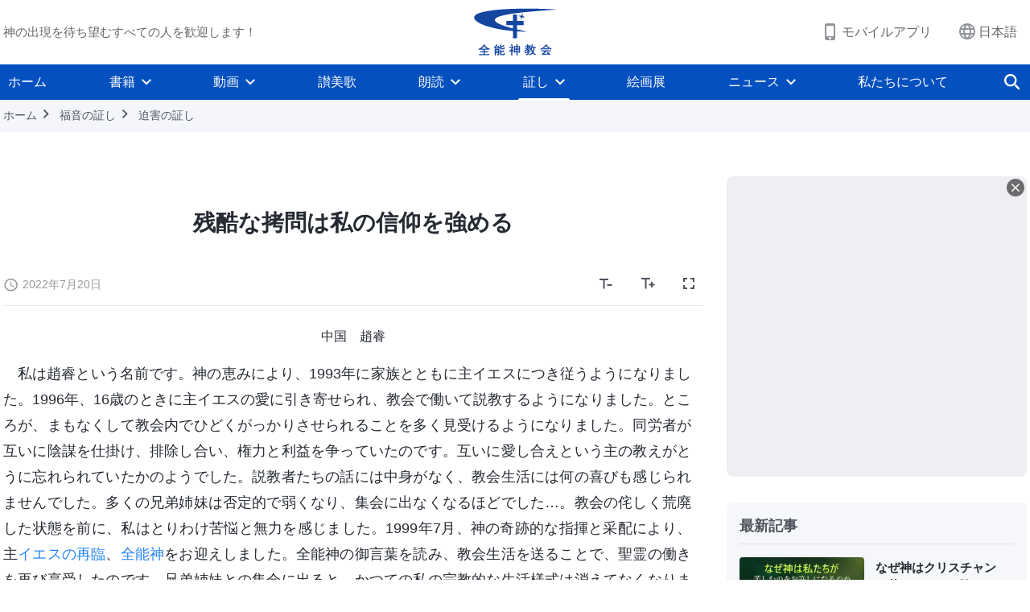

--- FILE ---
content_type: text/html; charset=UTF-8
request_url: https://jp.godfootsteps.org/testimonies/brutal-torture-strengthens-my-faith.html
body_size: 37370
content:
<!DOCTYPE html>
<html dir="ltr" lang="ja" prefix="og: https://ogp.me/ns#">
<head>
    
    <meta charset="UTF-8">
    <meta name="viewport" content="width=device-width, initial-scale=1.0, maximum-scale=1.0, user-scalable=no">
    <meta name="google-site-verification" content="sGSOMgTL7sHohUuvDuPlG4km8BtfIOutJbxjCT2A6Vw"/>
    <link rel="profile" href="https://gmpg.org/xfn/11">
        <link rel="alternate" href="https://www.godfootsteps.org" hreflang="zh-tw" title="全能神教會"/>
        <link rel="alternate" href="https://www.hidden-advent.org" hreflang="zh-cn" title="全能神教会"/>
        <link rel="alternate" href="https://ar.godfootsteps.org" hreflang="ar" title="كنيسة الله القدير"/>
        <link rel="alternate" href="https://bg.godfootsteps.org" hreflang="bg" title="Църквата на Всемогъщия Бог"/>
        <link rel="alternate" href="https://bn.godfootsteps.org" hreflang="bn" title="সর্বশক্তিমান ঈশ্বরের গির্জা"/>
        <link rel="alternate" href="https://de.godfootsteps.org" hreflang="de" title="Die Kirche des Allmächtigen Gottes"/>
        <link rel="alternate" href="https://el.godfootsteps.org" hreflang="el" title="Εκκλησία του Παντοδύναμου Θεού"/>
        <link rel="alternate" href="https://en.godfootsteps.org" hreflang="en" title="The Church of Almighty God"/>
        <link rel="alternate" href="https://es.godfootsteps.org" hreflang="es" title="Iglesia de Dios Todopoderoso"/>
        <link rel="alternate" href="https://fr.godfootsteps.org" hreflang="fr" title="L'Église de Dieu Tout-Puissant"/>
        <link rel="alternate" href="https://he.godfootsteps.org" hreflang="he" title="כנסיית האל הכול יכול"/>
        <link rel="alternate" href="https://hi.godfootsteps.org" hreflang="hi" title="सर्वशक्तिमान परमेश्वर की कलीसिया"/>
        <link rel="alternate" href="https://hmn.godfootsteps.org" hreflang="hmn" title="Pawg Ntseeg Ntawm Vajtswv Tus Uas Muaj Hwj Chim Loj Kawg Nkaus"/>
        <link rel="alternate" href="https://hr.godfootsteps.org" hreflang="hr" title="Crkva Svemogućeg Boga"/>
        <link rel="alternate" href="https://hu.godfootsteps.org" hreflang="hu" title="Mindenható Isten Egyháza"/>
        <link rel="alternate" href="https://id.godfootsteps.org" hreflang="id" title="Gereja Tuhan Yang Mahakuasa"/>
        <link rel="alternate" href="https://it.godfootsteps.org" hreflang="it" title="La Chiesa di Dio Onnipotente"/>
        <link rel="alternate" href="https://jp.godfootsteps.org" hreflang="ja" title="全能神教会"/>
        <link rel="alternate" href="https://km.godfootsteps.org" hreflang="km" title="ពួកជំនុំនៃព្រះដ៏មានគ្រប់ព្រះចេស្ដា"/>
        <link rel="alternate" href="https://kr.godfootsteps.org" hreflang="kr" title="전능하신 하나님 교회"/>
        <link rel="alternate" href="https://lo.godfootsteps.org" hreflang="lo" title="ຄຣິສຕະຈັກຂອງພຣະເຈົ້າອົງຊົງລິດທານຸພາບສູງສຸດ"/>
        <link rel="alternate" href="https://ml.godfootsteps.org" hreflang="ml" title="സര്‍വശക്തനായ ദൈവത്തിന്റെ സഭ"/>
        <link rel="alternate" href="https://mn.godfootsteps.org" hreflang="mn" title="Төгс Хүчит Бурханы Чуулган"/>
        <link rel="alternate" href="https://my.godfootsteps.org" hreflang="my" title="အနန္တတန်ခိုးရှင် ဘုရားသခင်၏အသင်းတော်"/>
        <link rel="alternate" href="https://ne.godfootsteps.org" hreflang="ne" title="सर्वशक्तिमान्‌ परमेश्‍वरको मण्डली"/>
        <link rel="alternate" href="https://nl.godfootsteps.org" hreflang="nl" title="De Kerk van Almachtige God"/>
        <link rel="alternate" href="https://pa.godfootsteps.org" hreflang="pa" title="ਸਰਬਸ਼ਕਤੀਮਾਨ ਪਰਮੇਸ਼ੁਰ ਦੀ ਕਲੀਸਿਯਾ"/>
        <link rel="alternate" href="https://pl.godfootsteps.org" hreflang="pl" title="Kościół Boga Wszechmogącego"/>
        <link rel="alternate" href="https://pt.godfootsteps.org" hreflang="pt" title="Igreja de Deus Todo-Poderoso"/>
        <link rel="alternate" href="https://ro.godfootsteps.org" hreflang="ro" title="Biserica lui Dumnezeu Atotputernic"/>
        <link rel="alternate" href="https://ru.godfootsteps.org" hreflang="ru" title="Церковь Всемогущего Бога"/>
        <link rel="alternate" href="https://sk.godfootsteps.org" hreflang="sk" title="Cirkev Všemohúceho Boha"/>
        <link rel="alternate" href="https://sr.godfootsteps.org" hreflang="sr" title="Crkva Svemogućeg Boga"/>
        <link rel="alternate" href="https://sv.godfootsteps.org" hreflang="sv" title="Allsmäktige Guds Kyrka"/>
        <link rel="alternate" href="https://sw.godfootsteps.org" hreflang="sw" title="Kanisa la Mwenyezi Mungu"/>
        <link rel="alternate" href="https://ta.godfootsteps.org" hreflang="ta" title="சர்வவல்லமையுள்ள தேவனுடைய திருச்சபை"/>
        <link rel="alternate" href="https://th.godfootsteps.org" hreflang="th" title="คริสตจักรแห่งพระเจ้าผู้ทรงมหิทธิฤทธิ์"/>
        <link rel="alternate" href="https://tl.godfootsteps.org" hreflang="tl" title="Ang Iglesia ng Makapangyarihang Diyos"/>
        <link rel="alternate" href="https://uk.godfootsteps.org" hreflang="uk" title="Церква Всемогутнього Бога"/>
        <link rel="alternate" href="https://ur.godfootsteps.org" hreflang="ur" title="قادر مطلق خدا کی کلیسیا"/>
        <link rel="alternate" href="https://vi.godfootsteps.org" hreflang="vi" title="Hội Thánh Đức Chúa Trời Toàn Năng"/>
        <link rel="alternate" href="https://zu.godfootsteps.org" hreflang="zu" title="IBandla LikaNkulunkulu USomandla"/>
        <meta http-equiv="x-dns-prefetch-control" content="on">
    <link rel="preconnect" href="//i.ytimg.com" crossorigin>
    <link rel="preconnect" href="//www.googletagmanager.com" crossorigin>
    <link rel="preconnect" href="//static.kingdomsalvation.org" crossorigin>
    <link rel="dns-prefetch" href="//i.ytimg.com">
    <link rel="dns-prefetch" href="//www.googletagmanager.com">
    <link rel="dns-prefetch" href="//static.kingdomsalvation.org">
    <link rel="apple-touch-icon" sizes="180x180" href="https://static.kingdomsalvation.org/cdn/images/website-icon/official/apple-touch-icon.png">
    <link rel="icon" type="image/png" sizes="32x32" href="https://static.kingdomsalvation.org/cdn/images/website-icon/official/favicon-32x32.png">
    <link rel="icon" type="image/png" sizes="16x16" href="https://static.kingdomsalvation.org/cdn/images/website-icon/official/favicon-16x16.png">

    
		<!-- All in One SEO 4.6.2 - aioseo.com -->
		<title>残酷な拷問は私の信仰を強める | 全能神教会</title>
		<meta name="description" content="中国 趙睿 私は趙睿という名前です。神の恵みにより、1993年に家族とともに主イエスにつき従うようになりました" />
		<meta name="robots" content="max-image-preview:large" />
		<link rel="canonical" href="https://jp.godfootsteps.org/testimonies/brutal-torture-strengthens-my-faith.html" />
		<meta name="generator" content="All in One SEO (AIOSEO) 4.6.2" />
		<meta property="og:locale" content="ja_JP" />
		<meta property="og:site_name" content="全能神教会" />
		<meta property="og:type" content="article" />
		<meta property="og:title" content="残酷な拷問は私の信仰を強める | 全能神教会" />
		<meta property="og:description" content="中国 趙睿 私は趙睿という名前です。神の恵みにより、1993年に家族とともに主イエスにつき従うようになりました" />
		<meta property="og:url" content="https://jp.godfootsteps.org/testimonies/brutal-torture-strengthens-my-faith.html" />
		<meta property="og:image" content="https://jp.godfootsteps.org/wp-content/uploads/2021/01/brutal-torture-strengthens-my-faith.jpg?v=241027_2" />
		<meta property="og:image:secure_url" content="https://jp.godfootsteps.org/wp-content/uploads/2021/01/brutal-torture-strengthens-my-faith.jpg?v=241027_2" />
		<meta property="article:publisher" content="http://www.facebook.com/godfootstepsjp" />
		<meta name="twitter:card" content="summary_large_image" />
		<meta name="twitter:site" content="@followgodsteps" />
		<meta name="twitter:title" content="残酷な拷問は私の信仰を強める | 全能神教会" />
		<meta name="twitter:description" content="中国 趙睿 私は趙睿という名前です。神の恵みにより、1993年に家族とともに主イエスにつき従うようになりました" />
		<meta name="twitter:image" content="https://jp.godfootsteps.org/wp-content/uploads/2021/01/brutal-torture-strengthens-my-faith.jpg" />
		<script type="application/ld+json" class="aioseo-schema">
			{"@context":"https:\/\/schema.org","@graph":[{"@type":"BreadcrumbList","@id":"https:\/\/jp.godfootsteps.org\/testimonies\/brutal-torture-strengthens-my-faith.html#breadcrumblist","itemListElement":[{"@type":"ListItem","@id":"https:\/\/jp.godfootsteps.org\/#listItem","position":1,"name":"Home","item":"https:\/\/jp.godfootsteps.org\/","nextItem":"https:\/\/jp.godfootsteps.org\/testimonies\/brutal-torture-strengthens-my-faith.html#listItem"},{"@type":"ListItem","@id":"https:\/\/jp.godfootsteps.org\/testimonies\/brutal-torture-strengthens-my-faith.html#listItem","position":2,"name":"\u6b8b\u9177\u306a\u62f7\u554f\u306f\u79c1\u306e\u4fe1\u4ef0\u3092\u5f37\u3081\u308b","previousItem":"https:\/\/jp.godfootsteps.org\/#listItem"}]},{"@type":"Organization","@id":"https:\/\/jp.godfootsteps.org\/#organization","name":"\u5168\u80fd\u795e\u6559\u4f1a","url":"https:\/\/jp.godfootsteps.org\/","logo":{"@type":"ImageObject","url":"https:\/\/jp.godfootsteps.org\/wp-content\/uploads\/\u5b98\u7f51LOGO-\u5c0e\u822a\u7528-ZB20181124-CN.svg","@id":"https:\/\/jp.godfootsteps.org\/testimonies\/brutal-torture-strengthens-my-faith.html\/#organizationLogo"},"image":{"@id":"https:\/\/jp.godfootsteps.org\/testimonies\/brutal-torture-strengthens-my-faith.html\/#organizationLogo"},"sameAs":["https:\/\/www.instagram.com\/thechurchofalmightygod.jp\/","https:\/\/www.youtube.com\/user\/godfootstepsjp"],"contactPoint":{"@type":"ContactPoint","telephone":"+819060339775","contactType":"customer support"}},{"@type":"WebPage","@id":"https:\/\/jp.godfootsteps.org\/testimonies\/brutal-torture-strengthens-my-faith.html#webpage","url":"https:\/\/jp.godfootsteps.org\/testimonies\/brutal-torture-strengthens-my-faith.html","name":"\u6b8b\u9177\u306a\u62f7\u554f\u306f\u79c1\u306e\u4fe1\u4ef0\u3092\u5f37\u3081\u308b | \u5168\u80fd\u795e\u6559\u4f1a","description":"\u4e2d\u56fd \u8d99\u777f \u79c1\u306f\u8d99\u777f\u3068\u3044\u3046\u540d\u524d\u3067\u3059\u3002\u795e\u306e\u6075\u307f\u306b\u3088\u308a\u30011993\u5e74\u306b\u5bb6\u65cf\u3068\u3068\u3082\u306b\u4e3b\u30a4\u30a8\u30b9\u306b\u3064\u304d\u5f93\u3046\u3088\u3046\u306b\u306a\u308a\u307e\u3057\u305f","inLanguage":"ja-JP","isPartOf":{"@id":"https:\/\/jp.godfootsteps.org\/#website"},"breadcrumb":{"@id":"https:\/\/jp.godfootsteps.org\/testimonies\/brutal-torture-strengthens-my-faith.html#breadcrumblist"},"image":{"@type":"ImageObject","url":"https:\/\/jp.godfootsteps.org\/wp-content\/uploads\/2021\/01\/brutal-torture-strengthens-my-faith.jpg","@id":"https:\/\/jp.godfootsteps.org\/testimonies\/brutal-torture-strengthens-my-faith.html\/#mainImage","width":640,"height":360},"primaryImageOfPage":{"@id":"https:\/\/jp.godfootsteps.org\/testimonies\/brutal-torture-strengthens-my-faith.html#mainImage"},"datePublished":"2022-07-20T00:55:44+09:00","dateModified":"2024-03-15T06:07:57+09:00"},{"@type":"WebSite","@id":"https:\/\/jp.godfootsteps.org\/#website","url":"https:\/\/jp.godfootsteps.org\/","name":"\u5168\u80fd\u795e\u6559\u4f1a","inLanguage":"ja-JP","publisher":{"@id":"https:\/\/jp.godfootsteps.org\/#organization"}}]}
		</script>
		<!-- All in One SEO -->

<style id='jetpack-sharing-buttons-style-inline-css' type='text/css'>
.jetpack-sharing-buttons__services-list{display:flex;flex-direction:row;flex-wrap:wrap;gap:0;list-style-type:none;margin:5px;padding:0}.jetpack-sharing-buttons__services-list.has-small-icon-size{font-size:12px}.jetpack-sharing-buttons__services-list.has-normal-icon-size{font-size:16px}.jetpack-sharing-buttons__services-list.has-large-icon-size{font-size:24px}.jetpack-sharing-buttons__services-list.has-huge-icon-size{font-size:36px}@media print{.jetpack-sharing-buttons__services-list{display:none!important}}ul.jetpack-sharing-buttons__services-list.has-background{padding:1.25em 2.375em}
</style>
<style id='classic-theme-styles-inline-css' type='text/css'>
/*! This file is auto-generated */
.wp-block-button__link{color:#fff;background-color:#32373c;border-radius:9999px;box-shadow:none;text-decoration:none;padding:calc(.667em + 2px) calc(1.333em + 2px);font-size:1.125em}.wp-block-file__button{background:#32373c;color:#fff;text-decoration:none}
</style>
<style id='global-styles-inline-css' type='text/css'>
body{--wp--preset--color--black: #000000;--wp--preset--color--cyan-bluish-gray: #abb8c3;--wp--preset--color--white: #ffffff;--wp--preset--color--pale-pink: #f78da7;--wp--preset--color--vivid-red: #cf2e2e;--wp--preset--color--luminous-vivid-orange: #ff6900;--wp--preset--color--luminous-vivid-amber: #fcb900;--wp--preset--color--light-green-cyan: #7bdcb5;--wp--preset--color--vivid-green-cyan: #00d084;--wp--preset--color--pale-cyan-blue: #8ed1fc;--wp--preset--color--vivid-cyan-blue: #0693e3;--wp--preset--color--vivid-purple: #9b51e0;--wp--preset--gradient--vivid-cyan-blue-to-vivid-purple: linear-gradient(135deg,rgba(6,147,227,1) 0%,rgb(155,81,224) 100%);--wp--preset--gradient--light-green-cyan-to-vivid-green-cyan: linear-gradient(135deg,rgb(122,220,180) 0%,rgb(0,208,130) 100%);--wp--preset--gradient--luminous-vivid-amber-to-luminous-vivid-orange: linear-gradient(135deg,rgba(252,185,0,1) 0%,rgba(255,105,0,1) 100%);--wp--preset--gradient--luminous-vivid-orange-to-vivid-red: linear-gradient(135deg,rgba(255,105,0,1) 0%,rgb(207,46,46) 100%);--wp--preset--gradient--very-light-gray-to-cyan-bluish-gray: linear-gradient(135deg,rgb(238,238,238) 0%,rgb(169,184,195) 100%);--wp--preset--gradient--cool-to-warm-spectrum: linear-gradient(135deg,rgb(74,234,220) 0%,rgb(151,120,209) 20%,rgb(207,42,186) 40%,rgb(238,44,130) 60%,rgb(251,105,98) 80%,rgb(254,248,76) 100%);--wp--preset--gradient--blush-light-purple: linear-gradient(135deg,rgb(255,206,236) 0%,rgb(152,150,240) 100%);--wp--preset--gradient--blush-bordeaux: linear-gradient(135deg,rgb(254,205,165) 0%,rgb(254,45,45) 50%,rgb(107,0,62) 100%);--wp--preset--gradient--luminous-dusk: linear-gradient(135deg,rgb(255,203,112) 0%,rgb(199,81,192) 50%,rgb(65,88,208) 100%);--wp--preset--gradient--pale-ocean: linear-gradient(135deg,rgb(255,245,203) 0%,rgb(182,227,212) 50%,rgb(51,167,181) 100%);--wp--preset--gradient--electric-grass: linear-gradient(135deg,rgb(202,248,128) 0%,rgb(113,206,126) 100%);--wp--preset--gradient--midnight: linear-gradient(135deg,rgb(2,3,129) 0%,rgb(40,116,252) 100%);--wp--preset--font-size--small: 13px;--wp--preset--font-size--medium: 20px;--wp--preset--font-size--large: 36px;--wp--preset--font-size--x-large: 42px;--wp--preset--spacing--20: 0.44rem;--wp--preset--spacing--30: 0.67rem;--wp--preset--spacing--40: 1rem;--wp--preset--spacing--50: 1.5rem;--wp--preset--spacing--60: 2.25rem;--wp--preset--spacing--70: 3.38rem;--wp--preset--spacing--80: 5.06rem;--wp--preset--shadow--natural: 6px 6px 9px rgba(0, 0, 0, 0.2);--wp--preset--shadow--deep: 12px 12px 50px rgba(0, 0, 0, 0.4);--wp--preset--shadow--sharp: 6px 6px 0px rgba(0, 0, 0, 0.2);--wp--preset--shadow--outlined: 6px 6px 0px -3px rgba(255, 255, 255, 1), 6px 6px rgba(0, 0, 0, 1);--wp--preset--shadow--crisp: 6px 6px 0px rgba(0, 0, 0, 1);}:where(.is-layout-flex){gap: 0.5em;}:where(.is-layout-grid){gap: 0.5em;}body .is-layout-flow > .alignleft{float: left;margin-inline-start: 0;margin-inline-end: 2em;}body .is-layout-flow > .alignright{float: right;margin-inline-start: 2em;margin-inline-end: 0;}body .is-layout-flow > .aligncenter{margin-left: auto !important;margin-right: auto !important;}body .is-layout-constrained > .alignleft{float: left;margin-inline-start: 0;margin-inline-end: 2em;}body .is-layout-constrained > .alignright{float: right;margin-inline-start: 2em;margin-inline-end: 0;}body .is-layout-constrained > .aligncenter{margin-left: auto !important;margin-right: auto !important;}body .is-layout-constrained > :where(:not(.alignleft):not(.alignright):not(.alignfull)){max-width: var(--wp--style--global--content-size);margin-left: auto !important;margin-right: auto !important;}body .is-layout-constrained > .alignwide{max-width: var(--wp--style--global--wide-size);}body .is-layout-flex{display: flex;}body .is-layout-flex{flex-wrap: wrap;align-items: center;}body .is-layout-flex > *{margin: 0;}body .is-layout-grid{display: grid;}body .is-layout-grid > *{margin: 0;}:where(.wp-block-columns.is-layout-flex){gap: 2em;}:where(.wp-block-columns.is-layout-grid){gap: 2em;}:where(.wp-block-post-template.is-layout-flex){gap: 1.25em;}:where(.wp-block-post-template.is-layout-grid){gap: 1.25em;}.has-black-color{color: var(--wp--preset--color--black) !important;}.has-cyan-bluish-gray-color{color: var(--wp--preset--color--cyan-bluish-gray) !important;}.has-white-color{color: var(--wp--preset--color--white) !important;}.has-pale-pink-color{color: var(--wp--preset--color--pale-pink) !important;}.has-vivid-red-color{color: var(--wp--preset--color--vivid-red) !important;}.has-luminous-vivid-orange-color{color: var(--wp--preset--color--luminous-vivid-orange) !important;}.has-luminous-vivid-amber-color{color: var(--wp--preset--color--luminous-vivid-amber) !important;}.has-light-green-cyan-color{color: var(--wp--preset--color--light-green-cyan) !important;}.has-vivid-green-cyan-color{color: var(--wp--preset--color--vivid-green-cyan) !important;}.has-pale-cyan-blue-color{color: var(--wp--preset--color--pale-cyan-blue) !important;}.has-vivid-cyan-blue-color{color: var(--wp--preset--color--vivid-cyan-blue) !important;}.has-vivid-purple-color{color: var(--wp--preset--color--vivid-purple) !important;}.has-black-background-color{background-color: var(--wp--preset--color--black) !important;}.has-cyan-bluish-gray-background-color{background-color: var(--wp--preset--color--cyan-bluish-gray) !important;}.has-white-background-color{background-color: var(--wp--preset--color--white) !important;}.has-pale-pink-background-color{background-color: var(--wp--preset--color--pale-pink) !important;}.has-vivid-red-background-color{background-color: var(--wp--preset--color--vivid-red) !important;}.has-luminous-vivid-orange-background-color{background-color: var(--wp--preset--color--luminous-vivid-orange) !important;}.has-luminous-vivid-amber-background-color{background-color: var(--wp--preset--color--luminous-vivid-amber) !important;}.has-light-green-cyan-background-color{background-color: var(--wp--preset--color--light-green-cyan) !important;}.has-vivid-green-cyan-background-color{background-color: var(--wp--preset--color--vivid-green-cyan) !important;}.has-pale-cyan-blue-background-color{background-color: var(--wp--preset--color--pale-cyan-blue) !important;}.has-vivid-cyan-blue-background-color{background-color: var(--wp--preset--color--vivid-cyan-blue) !important;}.has-vivid-purple-background-color{background-color: var(--wp--preset--color--vivid-purple) !important;}.has-black-border-color{border-color: var(--wp--preset--color--black) !important;}.has-cyan-bluish-gray-border-color{border-color: var(--wp--preset--color--cyan-bluish-gray) !important;}.has-white-border-color{border-color: var(--wp--preset--color--white) !important;}.has-pale-pink-border-color{border-color: var(--wp--preset--color--pale-pink) !important;}.has-vivid-red-border-color{border-color: var(--wp--preset--color--vivid-red) !important;}.has-luminous-vivid-orange-border-color{border-color: var(--wp--preset--color--luminous-vivid-orange) !important;}.has-luminous-vivid-amber-border-color{border-color: var(--wp--preset--color--luminous-vivid-amber) !important;}.has-light-green-cyan-border-color{border-color: var(--wp--preset--color--light-green-cyan) !important;}.has-vivid-green-cyan-border-color{border-color: var(--wp--preset--color--vivid-green-cyan) !important;}.has-pale-cyan-blue-border-color{border-color: var(--wp--preset--color--pale-cyan-blue) !important;}.has-vivid-cyan-blue-border-color{border-color: var(--wp--preset--color--vivid-cyan-blue) !important;}.has-vivid-purple-border-color{border-color: var(--wp--preset--color--vivid-purple) !important;}.has-vivid-cyan-blue-to-vivid-purple-gradient-background{background: var(--wp--preset--gradient--vivid-cyan-blue-to-vivid-purple) !important;}.has-light-green-cyan-to-vivid-green-cyan-gradient-background{background: var(--wp--preset--gradient--light-green-cyan-to-vivid-green-cyan) !important;}.has-luminous-vivid-amber-to-luminous-vivid-orange-gradient-background{background: var(--wp--preset--gradient--luminous-vivid-amber-to-luminous-vivid-orange) !important;}.has-luminous-vivid-orange-to-vivid-red-gradient-background{background: var(--wp--preset--gradient--luminous-vivid-orange-to-vivid-red) !important;}.has-very-light-gray-to-cyan-bluish-gray-gradient-background{background: var(--wp--preset--gradient--very-light-gray-to-cyan-bluish-gray) !important;}.has-cool-to-warm-spectrum-gradient-background{background: var(--wp--preset--gradient--cool-to-warm-spectrum) !important;}.has-blush-light-purple-gradient-background{background: var(--wp--preset--gradient--blush-light-purple) !important;}.has-blush-bordeaux-gradient-background{background: var(--wp--preset--gradient--blush-bordeaux) !important;}.has-luminous-dusk-gradient-background{background: var(--wp--preset--gradient--luminous-dusk) !important;}.has-pale-ocean-gradient-background{background: var(--wp--preset--gradient--pale-ocean) !important;}.has-electric-grass-gradient-background{background: var(--wp--preset--gradient--electric-grass) !important;}.has-midnight-gradient-background{background: var(--wp--preset--gradient--midnight) !important;}.has-small-font-size{font-size: var(--wp--preset--font-size--small) !important;}.has-medium-font-size{font-size: var(--wp--preset--font-size--medium) !important;}.has-large-font-size{font-size: var(--wp--preset--font-size--large) !important;}.has-x-large-font-size{font-size: var(--wp--preset--font-size--x-large) !important;}
.wp-block-navigation a:where(:not(.wp-element-button)){color: inherit;}
:where(.wp-block-post-template.is-layout-flex){gap: 1.25em;}:where(.wp-block-post-template.is-layout-grid){gap: 1.25em;}
:where(.wp-block-columns.is-layout-flex){gap: 2em;}:where(.wp-block-columns.is-layout-grid){gap: 2em;}
.wp-block-pullquote{font-size: 1.5em;line-height: 1.6;}
</style>

<!-- <meta name="GmediaGallery" version="1.22.0/1.8.0" license="" /> -->
<script type="application/ld+json">
        [{
            "@context": "http://schema.org",
            "@type": "WebSite",
            "name": "全能神教会",
            "url": "https://jp.godfootsteps.org"
        }]
        </script>
<script>
        window.$g2_config = {
            site_lang:"ja_JP",
            site_type:"official",
            is_cn:true,
            is_latin:false,
            is_rtl:false,
            media_url:"https://static.kingdomsalvation.org",
            s_footnotes:"脚注",
            template_name:"page-gospel-reader",
            videoPlatform:"YouTube",
            facebook_user_name:"godfootstepsjp",
            host_name:"https://jp.godfootsteps.org",
            comments_platform:"jetpack",
        }
        </script>
  <script type="text/javascript">
    function getBrowserInfo() {
      var Sys = {};
      var ua = navigator.userAgent.toLowerCase();
      var re = /(rv:|msie|edge|firefox|chrome|opera|version).*?([\d.]+)/;
      var m = ua.match(re);
      Sys.browser = m[1].replace(/version/, "'safari");
      Sys.ver = m[2];
      return Sys;
    }

    function versionInfo() {
      document.documentElement.setAttribute('versionOld', 'true');
      document.write('<style type="text/css" id="BrowVer">html[versionOld]{display:none;}</style>');
    }
    var sys = getBrowserInfo();
    switch (sys.browser) {
      case 'chrome':
        parseInt(sys.ver) <= 60 && versionInfo();
        break;
      case 'firefox':
        parseInt(sys.ver) <= 50 && versionInfo();
        break;
      case 'safari':
        parseInt(sys.ver) <= 10 && versionInfo();
        break;
        //  IE
      case 'rv':
      case 'msie':
        parseInt(sys.ver) <= 10 && versionInfo();
        break;
      case 'opera':
        parseInt(sys.ver) <= 10 && versionInfo();
        break;
      default:
        ''
        break;
    }
  </script>
        <link rel="stylesheet" type="text/css" href="https://static.kingdomsalvation.org/cdn/v3/official/framework/css/framework.min.css?v=241027_2">
        <link rel="stylesheet" type="text/css" href="https://static.kingdomsalvation.org/cdn/v3/common/header/header.min.css?v=241027_2">
                <link rel="stylesheet" type="text/css" href="https://static.kingdomsalvation.org/cdn/v3/common/footer/footer.min.css?v=241027_2" media="print" onload="this.media='all'">
                <link rel="stylesheet" href="https://static.kingdomsalvation.org/cdn/v3/common/call-action-guild/call-action-guild.min.css?v=241027_2" media="print" onload="this.media='all'">
<link rel="stylesheet" type="text/css" href="https://static.kingdomsalvation.org/cdn/v3/common/page-testimonies-reader/page-testimonies-reader.min.css?v=241027_2">
<script type="text/javascript">
/* <![CDATA[ */
var gospelAjax = {"ajaxurl":"https:\/\/jp.godfootsteps.org\/wp-admin\/admin-ajax.php","security":"1efdfe5a71"};
/* ]]> */
</script>
    <style>@font-face{font-family:icomoon;src:url('https://static.kingdomsalvation.org/cdn/v3/sources/fonts/official/fonts/icomoon.woff?v=241027_2') format('woff');font-weight: normal;font-style:normal;font-display:swap}[class*=" icon-"],[class^=icon-]{font-family:icomoon!important;speak:never;font-style:normal;font-weight:400;font-variant:normal;text-transform:none;line-height:1;-webkit-font-smoothing:antialiased;-moz-osx-font-smoothing:grayscale}.icon-videos-list:before{content:"\e945";color:#fff;}.icon-content-copy:before{content:"\e942";color:#666}.icon-widgets:before{content:"\e943";color:#666}.icon-filter-list:before{content:"\e944"}.icon-youtube .path1:before{content:"\e940";color:#fff}.icon-youtube .path2:before{content:"\e941";margin-left:-1.421875em;color:#000}.icon-chatonline .path1:before{content:"\e93d";color:#8ad686}.icon-chatonline .path2:before{content:"\e93e";margin-left:-1.23046875em;color:#fff}.icon-chatonline .path3:before{content:"\e93f";margin-left:-1.23046875em;color:#4db748}.icon-chat-icon .path1:before{content:"\e903";color:none;opacity:.85}.icon-chat-icon .path2:before{content:"\e904";margin-left:-1em;color:#000;opacity:.85}.icon-chat-icon .path3:before{content:"\e93b";margin-left:-1em;color:#fff;opacity:.85}.icon-close:before{content:"\e922"}.icon-cached:before{content:"\e93c"}.icon-lrc:before{content:"\e902"}.icon-send:before{content:"\e901"}.icon-volume-off:before{content:"\e93a"}.icon-play-arrow-filled:before{content:"\e900"}.icon-repeat-one:before{content:"\e938"}.icon-copy-link:before{content:"\e905"}.icon-communication-list:before{content:"\e906"}.icon-font-setting:before{content:"\e907"}.icon-font-add:before{content:"\e908"}.icon-font-cut:before{content:"\e909"}.icon-shuffle:before{content:"\e90a"}.icon-repeat:before{content:"\e90b"}.icon-share:before{content:"\e90c"}.icon-list-download:before{content:"\e90d"}.icon-text-rotate-vertical:before{content:"\e90e"}.icon-movie:before{content:"\e90f"}.icon-line-movie:before{content:"\e910"}.icon-forum:before{content:"\e911"}.icon-audio:before{content:"\e912"}.icon-books:before{content:"\e913"}.icon-search:before{content:"\e914"}.icon-headset:before{content:"\e915"}.icon-volume-mute:before{content:"\e916"}.icon-expand-more:before{content:"\e917"}.icon-expand-less:before{content:"\e918"}.icon-fullscreen-exit:before{content:"\e919"}.icon-fullscreen:before{content:"\e91a"}.icon-videocam:before{content:"\e91b"}.icon-play-arrow-outline:before{content:"\e91c"}.icon-cloud-download:before{content:"\e91d"}.icon-tune:before{content:"\e91e"}.icon-palette:before{content:"\e91f"}.icon-more-vert:before{content:"\e920"}.icon-menu:before{content:"\e921"}.icon-cancel:before{content:"\e923"}.icon-arrow-drop-down:before{content:"\e924"}.icon-arrow-back:before{content:"\e925"}.icon-navigate-next:before{content:"\e926"}.icon-navigate-before:before{content:"\e927"}.icon-phone-iphone:before{content:"\e928"}.icon-format-list-bulleted:before{content:"\e929"}.icon-mail-outline:before{content:"\e92a"}.icon-call:before{content:"\e92b"}.icon-playlist-play:before{content:"\e92c"}.icon-volume-up:before{content:"\e92d"}.icon-play-circle-outline:before{content:"\e92e"}.icon-pause-circle-outline:before{content:"\e92f"}.icon-skip-previous:before{content:"\e930"}.icon-skip-next:before{content:"\e931"}.icon-playlist-add:before{content:"\e932"}.icon-high-quality:before{content:"\e933"}.icon-language:before{content:"\e934"}.icon-list:before{content:"\e935"}.icon-history:before{content:"\e936"}.icon-view-list:before{content:"\e937"}.icon-view-module:before{content:"\e939"}</style>
    <style id="customCss"></style>

    <!-- Google Tag Manager -->
    <script>
        (function(w,d,s,l,i){
            w[l]=w[l]||[];
            w[l].push({'gtm.start':new Date().getTime(),event:'gtm.js'});
            var f=d.getElementsByTagName(s)[0],j=d.createElement(s),dl=l != 'dataLayer'?'&l='+l:'';
            j.async=true;j.src='https://www.googletagmanager.com/gtm.js?id='+i+dl;
            f.parentNode.insertBefore(j, f);
        })
        (window, document, 'script', 'dataLayer', 'GTM-P5C3B3B');
    </script>
    <!-- End Google Tag Manager -->
</head>
<body class=" testimonies-template-default single single-testimonies postid-30221" site_type="official" template_name="page-gospel-reader">
<!-- Google Tag Manager (noscript) -->
<noscript>
    <iframe src="https://www.googletagmanager.com/ns.html?id=GTM-P5C3B3B" height="0" width="0" style="display:none;visibility:hidden"></iframe>
</noscript>
<!-- End Google Tag Manager (noscript) -->
<div class="head-commercial-wrap d-xl-none" data-showType="image_gif" data-fixed="true" data-loop="yes" widgetId="commercial_whole_device_top">
    <a class="recom-item messenger-payload"  href="https://line.me/R/ti/p/@zmf6615d" data-android="" data-ios=""
        data-tab-img="https://jp.kingdomsalvation.org/wp-content/uploads/2023/10/nanchu-TAB-ZB20210726-JP-1536×190.gif" data-mb-img="https://jp.kingdomsalvation.org/wp-content/uploads/2023/10/nanchu-MB-ZB20210726-JP-750×150.gif" data-adname="生活や仕事のあらゆる困難に直面した時、いかにして神に頼って解決の道を見いだすのか。"
        data-title="生活や仕事のあらゆる困難に直面した時、いかにして神に頼って解決の道を見いだすのか。" tabIndex="0" linkType="page_link" target="_blank" data-ref="TOP-AD"></a>
</div><header id="header">
    <div class="container head">
        <p class="d-none d-xl-block">神の出現を待ち望むすべての人を歓迎します！</p>
        <button id="sidenav-btn" data-target="mobile-slide-out" class="d-xl-none btn btn-icon"><i class="icon-menu"></i>
        </button>
        <a href="https://jp.godfootsteps.org" class="logo" title="全能神教会">
            <img src="https://jp.godfootsteps.org/wp-content/uploads/2023/09/zh-logo.svg" alt="全能神教会" title="全能神教会">
            <h1>全能神教会</h1>
        </a>
        <div class="head-right">
            <a href="javascript:;" id="apps-trigger-btn" class="mobile-app">
                <i class="icon-phone-iphone"></i>モバイルアプリ</a>
            <button class="language"><i class="icon-language"></i>日本語</button>
            <button class="mb-search-show-btn d-xl-none btn btn-icon"><i class="icon-search"></i></button>
        </div>
    </div>
    <nav id="navbar" class="d-none d-xl-block">
        <div class="container nav-box-navigation">
			<ul id="nav-menu" class="menu"><li class="menu-item menu-item-type-post_type"><a href="https://jp.godfootsteps.org/">ホーム</a></li>
<li class="menu-item menu-item-type-post_type menu-item-has-children"><a href="https://jp.godfootsteps.org/books.html">書籍</a><button class="btn icon-expand-more"></button>
<ul class="sub-menu">
	<li class="menu-item"><a href="https://jp.godfootsteps.org/books/utterances-of-christ.html">終わりの日のキリストが語る言葉</a></li>
	<li class="menu-item"><a href="https://jp.godfootsteps.org/books/gospel-books.html">福音関連書籍</a></li>
	<li class="menu-item"><a href="/books/books-on-life-entry.html">いのちの入りについての書籍</a></li>
	<li class="menu-item"><a href="https://jp.godfootsteps.org/books/books-of-testimonies.html">経験に基づく証し</a></li>
</ul>
</li>
<li class="menu-item menu-item-type-post_type menu-item-has-children"><a href="https://jp.godfootsteps.org/videos.html">動画</a><button class="btn icon-expand-more"></button>
<ul class="sub-menu">
	<li class="menu-item menu-item-has-children"><a href="#">全能神の言葉の朗読</a><button class="btn icon-expand-more"></button>
	<ul class="sub-menu">
		<li class="menu-item"><a href="https://jp.godfootsteps.org/video-category/Almighty-God-word.html">『神の出現と働き』朗読シリーズ</a></li>
		<li class="menu-item"><a href="https://jp.godfootsteps.org/video-category/the-way-to-know-God.html">『神を知ることについて』朗読シリーズ</a></li>
	</ul>
</li>
	<li class="menu-item"><a href="https://jp.godfootsteps.org/video-category/daily-words-of-God.html">日々の神の御言葉朗読シリーズ</a></li>
	<li class="menu-item"><a href="https://jp.godfootsteps.org/video-category/kingdom-gospel-testimonies.html">福音映画</a></li>
	<li class="menu-item"><a href="https://jp.godfootsteps.org/video-category/persecution-experience-movies.html">宗教迫害の映画</a></li>
	<li class="menu-item"><a href="https://jp.godfootsteps.org/video-category/experience-testimonies.html">教会生活の証し</a></li>
	<li class="menu-item"><a href="/video-category/life-experience-testimonies.html">いのちの経験の証し</a></li>
	<li class="menu-item"><a href="https://jp.godfootsteps.org/video-category/sermons-seeking-true-faith.html">説教シリーズ：真の信仰を探求する</a></li>
	<li class="menu-item"><a href="https://jp.godfootsteps.org/video-category/kingdom-mv.html">音楽動画</a></li>
	<li class="menu-item"><a href="https://jp.godfootsteps.org/video-category/kingdom-songs-of-praise.html">歌とダンス</a></li>
	<li class="menu-item"><a href="https://jp.godfootsteps.org/video-category/choir.html">合唱団動画シリーズ</a></li>
	<li class="menu-item"><a href="https://jp.godfootsteps.org/video-category/the-life-of-the-church-artistic-series.html">教会生活――バラエティー作品シリ－ズ</a></li>
	<li class="menu-item"><a href="https://jp.godfootsteps.org/video-category/hymns.html">讃美歌動画</a></li>
	<li class="menu-item"><a href="/video-category/disclosure-of-the-true-facts.html">真実を明らかにする</a></li>
	<li class="menu-item"><a href="/video-category/the-collection-of-wonderful-film-clips.html">映画ハイライト集</a></li>
	<li class="menu-item"><a href="https://jp.godfootsteps.org/video-category/feature-pages.html">合唱作品ハイライト</a></li>
</ul>
</li>
<li class="menu-item menu-item-type-post_type"><a href="https://jp.godfootsteps.org/hymns.html">讃美歌</a></li>
<li class="menu-item menu-item-type-post_type menu-item-has-children"><a href="https://jp.godfootsteps.org/recital.html">朗読</a><button class="btn icon-expand-more"></button>
<ul class="sub-menu">
	<li class="menu-item"><a href="https://jp.godfootsteps.org/readings-knowing-God.html">日々の神の御言葉：神を知る</a></li>
	<li class="menu-item menu-item-has-children"><a href="https://jp.godfootsteps.org/readings-a-christian-life.html">日々の神の御言葉：クリスチャンの生活</a><button class="btn icon-expand-more"></button>
	<ul class="sub-menu">
		<li class="menu-item menu-item-type-post_type"><a href="https://jp.godfootsteps.org/the-three-stages-of-work.html">神の三段階の働き</a></li>
		<li class="menu-item"><a href="https://jp.godfootsteps.org/God-s-appearance-and-work.html">神の出現と働き</a></li>
		<li class="menu-item menu-item-type-post_type"><a href="https://jp.godfootsteps.org/judgment-in-the-last-days.html">終わりの日における裁き</a></li>
		<li class="menu-item menu-item-type-post_type"><a href="https://jp.godfootsteps.org/the-incarnation.html">受肉</a></li>
		<li class="menu-item menu-item-type-post_type"><a href="https://jp.godfootsteps.org/knowing-God-s-work.html">神の働きを認識する</a></li>
		<li class="menu-item"><a href="https://jp.godfootsteps.org/God-s-disposition-and-what-He-has-and-is.html">神の性質、および神が所有するものと神そのもの</a></li>
		<li class="menu-item menu-item-type-post_type"><a href="https://jp.godfootsteps.org/mysteries-about-the-bible.html">聖書にまつわる奥義</a></li>
		<li class="menu-item menu-item-type-post_type"><a href="https://jp.godfootsteps.org/exposing-religious-notions.html">宗教的観念を暴く</a></li>
		<li class="menu-item menu-item-type-post_type"><a href="https://jp.godfootsteps.org/exposing-mankind-s-corruption.html">人類の堕落を暴く</a></li>
		<li class="menu-item menu-item-type-post_type"><a href="https://jp.godfootsteps.org/entry-into-life.html">いのちへの入り</a></li>
		<li class="menu-item"><a href="https://jp.godfootsteps.org/destinations-and-outcomes.html">終着点と結末</a></li>
	</ul>
</li>
	<li class="menu-item"><a href="https://jp.godfootsteps.org/recital-god-word-selected-passages.html">『神の出現と働き』（選集）</a></li>
	<li class="menu-item"><a href="/readings-on-knowing-God-selections.html">『神を知ることについて』（選集）</a></li>
</ul>
</li>
<li class="menu-item menu-item-has-children"><a href="https://jp.godfootsteps.org/testimonies.html">証し</a><button class="btn icon-expand-more"></button>
<ul class="sub-menu">
	<li class="menu-item menu-item-has-children"><a href="https://jp.godfootsteps.org/testimonies-categories/testimonies-of-life-experiences.html">いのちの経験の証し</a><button class="btn icon-expand-more"></button>
	<ul class="sub-menu">
		<li class="menu-item"><a href="/testimonies-categories/resolving-arrogance-self-righteousness.html">傲慢さと独善の解決</a></li>
		<li class="menu-item"><a href="/testimonies-categories/resolving-selfishness-and-baseness.html">利己的で卑劣な心の解決</a></li>
		<li class="menu-item"><a href="/testimonies-categories/resolving-perfunctoriness.html">おざなりな態度の解決</a></li>
		<li class="menu-item"><a href="/testimonies-categories/resolving-deceit-and-trickery.html">偽りと欺きの解決</a></li>
		<li class="menu-item"><a href="/testimonies-categories/resolving-pursuit-of-status.html">地位の追求の解決</a></li>
		<li class="menu-item"><a href="/testimonies-categories/resolving-guardedness-and-misunderstanding.html">警戒心と誤解の解決</a></li>
		<li class="menu-item"><a href="/testimonies-categories/resolving-hypocrisy-and-pretense.html">偽りと見せかけの解決</a></li>
		<li class="menu-item"><a href="/testimonies-categories/resolving-intent-to-gain-blessings.html">祝福を得ようとする魂胆の解決</a></li>
		<li class="menu-item"><a href="/testimonies-categories/resolving-people-pleaser-mentality.html">「お人好し」であることの解決</a></li>
		<li class="menu-item"><a href="/testimonies-categories/other-1.html">その他</a></li>
	</ul>
</li>
	<li class="menu-item"><a href="https://jp.godfootsteps.org/testimonies-categories/overcomers.html">迫害の証し</a></li>
	<li class="menu-item menu-item-has-children"><a href="https://jp.godfootsteps.org/testimonies-categories/testimonies-of-returning-to-god.html">神に立ち返った人の証し</a><button class="btn icon-expand-more"></button>
	<ul class="sub-menu">
		<li class="menu-item"><a href="https://jp.godfootsteps.org/testimonies-categories/welcoming-the-lords-return.html">主の再臨を迎える</a></li>
		<li class="menu-item"><a href="https://jp.godfootsteps.org/testimonies-categories/spiritual-battles.html">霊の戦い</a></li>
	</ul>
</li>
	<li class="menu-item"><a href="https://jp.godfootsteps.org/testimonies-categories/sermon-articles.html">説教記事一覧</a></li>
	<li class="menu-item"><a href="https://jp.godfootsteps.org/testimonies-categories/faith-guide.html">信仰ガイド</a></li>
	<li class="menu-item menu-item-has-children"><a href="https://jp.godfootsteps.org/testimonies-categories/soul-harbor.html">信仰と人生</a><button class="btn icon-expand-more"></button>
	<ul class="sub-menu">
		<li class="menu-item"><a href="/testimonies-categories/family-marriage.html">家庭</a></li>
		<li class="menu-item"><a href="/testimonies-categories/career.html">職場</a></li>
		<li class="menu-item"><a href="/testimonies-categories/other.html">その他</a></li>
	</ul>
</li>
</ul>
</li>
<li class="menu-item"><a href="/special-topic/picture-exhibition/">絵画展</a></li>
<li class="menu-item menu-item-type-post_type menu-item-has-children"><a href="https://jp.godfootsteps.org/news.html">ニュース</a><button class="btn icon-expand-more"></button>
<ul class="sub-menu">
	<li class="menu-item"><a href="/news-categories/church-news.html">教会ニュース</a></li>
	<li class="menu-item"><a href="/news-categories/special-focus.html">特集記事</a></li>
	<li class="menu-item"><a href="/news-categories/interviews-comments.html">インタビュー＆コメント</a></li>
</ul>
</li>
<li class="menu-item menu-item-type-post_type"><a href="https://jp.godfootsteps.org/about-us.html">私たちについて</a></li>
</ul>            <button class="nav-search-btn"><i class="icon-search"></i><i class="icon-close"></i></button>
        </div>
        <section class="pc-search-wrapper">
            <form action="https://jp.godfootsteps.org" method="get">
                <div class="search-box">
                    <meta content="https://jp.godfootsteps.org/?s={s}">
                    <div class="search-input">
                        <i class="icon-search"></i>
                        <input type="search" class="sinput form-control" autocomplete="off" placeholder="検索する..." name="s">
                        <button class="clear-btn d-none"><i class="icon-close"></i></button>
                        <button class="category-btn"><span>フィルタ</span><i class="icon-expand-more d-none d-md-block"></i><i class="icon-filter-list d-md-none"></i></button>
                    </div>
                    <button type="submit" class="search-btn btn">検索する</button>
                </div>
            </form>
        </section>
    </nav>
</header>
<div id="mobile-slide-out" class="sidenav">
    <div class="sidenav-wrapper">
        <div class="sidenav-head">
            <button class="btn btn-icon sidenav-close"><i class="icon-close"></i></button>
        </div>
        <div class="sidenav-content">
            <a href="javascript:;" id="mobile-sidenav-apps">モバイルアプリ <i class="icon-expand-more"></i></a>
        </div>
    </div>
</div>
<div id="lang-wrapper" class="modal">
    <div class="modal-dialog">
        <div class="modal-box modal-content">
            <button class="focus sidenav-close"><i class="icon-navigate-before"></i>戻る            </button>
            <div class="modal-header"><p>言語</p>
                <button class="btn btn-icon modal-header-close"><i class="icon-close"></i></button>
            </div>
            <div class="modal-body-content">
                <div class="lang-content d-flex">
											                        <a  href="https://www.godfootsteps.org" title="全能神教會" data-content="繁體中文">全能神教會</a>
											                        <a  href="https://www.hidden-advent.org" title="全能神教会" data-content="简体中文">全能神教会</a>
											                        <a  href="https://ar.godfootsteps.org" title="كنيسة الله القدير" data-content="العربية">كنيسة الله القدير</a>
											                        <a  href="https://bg.godfootsteps.org" title="Църквата на Всемогъщия Бог" data-content="Български">Църквата на Всемогъщия Бог</a>
											                        <a  href="https://bn.godfootsteps.org" title="সর্বশক্তিমান ঈশ্বরের গির্জা" data-content="বাংলা">সর্বশক্তিমান ঈশ্বরের গির্জা</a>
											                        <a  href="https://de.godfootsteps.org" title="Die Kirche des Allmächtigen Gottes" data-content="Deutsch">Die Kirche des Allmächtigen Gottes</a>
											                        <a  href="https://el.godfootsteps.org" title="Εκκλησία του Παντοδύναμου Θεού" data-content="Ελληνικά">Εκκλησία του Παντοδύναμου Θεού</a>
											                        <a  href="https://en.godfootsteps.org" title="The Church of Almighty God" data-content="English">The Church of Almighty God</a>
											                        <a  href="https://es.godfootsteps.org" title="Iglesia de Dios Todopoderoso" data-content="Español">Iglesia de Dios Todopoderoso</a>
											                        <a  href="https://fr.godfootsteps.org" title="L'Église de Dieu Tout-Puissant" data-content="Français">L'Église de Dieu Tout-Puissant</a>
											                        <a  href="https://he.godfootsteps.org" title="כנסיית האל הכול יכול" data-content="עברית">כנסיית האל הכול יכול</a>
											                        <a  href="https://hi.godfootsteps.org" title="सर्वशक्तिमान परमेश्वर की कलीसिया" data-content="हिन्दी">सर्वशक्तिमान परमेश्वर की कलीसिया</a>
											                        <a  href="https://hmn.godfootsteps.org" title="Pawg Ntseeg Ntawm Vajtswv Tus Uas Muaj Hwj Chim Loj Kawg Nkaus" data-content="Hmoob">Pawg Ntseeg Ntawm Vajtswv Tus Uas Muaj Hwj Chim Loj Kawg Nkaus</a>
											                        <a  href="https://hr.godfootsteps.org" title="Crkva Svemogućeg Boga" data-content="Hrvatski">Crkva Svemogućeg Boga</a>
											                        <a  href="https://hu.godfootsteps.org" title="Mindenható Isten Egyháza" data-content="Magyar">Mindenható Isten Egyháza</a>
											                        <a  href="https://id.godfootsteps.org" title="Gereja Tuhan Yang Mahakuasa" data-content="Indonesia">Gereja Tuhan Yang Mahakuasa</a>
											                        <a  href="https://it.godfootsteps.org" title="La Chiesa di Dio Onnipotente" data-content="Italiano">La Chiesa di Dio Onnipotente</a>
											                        <a class="active" href="https://jp.godfootsteps.org" title="全能神教会" data-content="日本語">全能神教会</a>
											                        <a  href="https://km.godfootsteps.org" title="ពួកជំនុំនៃព្រះដ៏មានគ្រប់ព្រះចេស្ដា" data-content="ភាសាខ្មែរ">ពួកជំនុំនៃព្រះដ៏មានគ្រប់ព្រះចេស្ដា</a>
											                        <a  href="https://kr.godfootsteps.org" title="전능하신 하나님 교회" data-content="한국어">전능하신 하나님 교회</a>
											                        <a  href="https://lo.godfootsteps.org" title="ຄຣິສຕະຈັກຂອງພຣະເຈົ້າອົງຊົງລິດທານຸພາບສູງສຸດ" data-content="ລາວ">ຄຣິສຕະຈັກຂອງພຣະເຈົ້າອົງຊົງລິດທານຸພາບສູງສຸດ</a>
											                        <a  href="https://ml.godfootsteps.org" title="സര്‍വശക്തനായ ദൈവത്തിന്റെ സഭ" data-content="മലയാളം">സര്‍വശക്തനായ ദൈവത്തിന്റെ സഭ</a>
											                        <a  href="https://mn.godfootsteps.org" title="Төгс Хүчит Бурханы Чуулган" data-content="Монгол">Төгс Хүчит Бурханы Чуулган</a>
											                        <a  href="https://my.godfootsteps.org" title="အနန္တတန်ခိုးရှင် ဘုရားသခင်၏အသင်းတော်" data-content="မြန်မာဘာသာ">အနန္တတန်ခိုးရှင် ဘုရားသခင်၏အသင်းတော်</a>
											                        <a  href="https://ne.godfootsteps.org" title="सर्वशक्तिमान्‌ परमेश्‍वरको मण्डली" data-content="नेपाली">सर्वशक्तिमान्‌ परमेश्‍वरको मण्डली</a>
											                        <a  href="https://nl.godfootsteps.org" title="De Kerk van Almachtige God" data-content="Nederlands">De Kerk van Almachtige God</a>
											                        <a  href="https://pa.godfootsteps.org" title="ਸਰਬਸ਼ਕਤੀਮਾਨ ਪਰਮੇਸ਼ੁਰ ਦੀ ਕਲੀਸਿਯਾ" data-content="ਪੰਜਾਬੀ">ਸਰਬਸ਼ਕਤੀਮਾਨ ਪਰਮੇਸ਼ੁਰ ਦੀ ਕਲੀਸਿਯਾ</a>
											                        <a  href="https://pl.godfootsteps.org" title="Kościół Boga Wszechmogącego" data-content="Polski">Kościół Boga Wszechmogącego</a>
											                        <a  href="https://pt.godfootsteps.org" title="Igreja de Deus Todo-Poderoso" data-content="Português">Igreja de Deus Todo-Poderoso</a>
											                        <a  href="https://ro.godfootsteps.org" title="Biserica lui Dumnezeu Atotputernic" data-content="Română">Biserica lui Dumnezeu Atotputernic</a>
											                        <a  href="https://ru.godfootsteps.org" title="Церковь Всемогущего Бога" data-content="Русский">Церковь Всемогущего Бога</a>
											                        <a  href="https://sk.godfootsteps.org" title="Cirkev Všemohúceho Boha" data-content="Slovenčina">Cirkev Všemohúceho Boha</a>
											                        <a  href="https://sr.godfootsteps.org" title="Crkva Svemogućeg Boga" data-content="Srpski">Crkva Svemogućeg Boga</a>
											                        <a  href="https://sv.godfootsteps.org" title="Allsmäktige Guds Kyrka" data-content="Svenska">Allsmäktige Guds Kyrka</a>
											                        <a  href="https://sw.godfootsteps.org" title="Kanisa la Mwenyezi Mungu" data-content="Kiswahili">Kanisa la Mwenyezi Mungu</a>
											                        <a  href="https://ta.godfootsteps.org" title="சர்வவல்லமையுள்ள தேவனுடைய திருச்சபை" data-content="தமிழ்">சர்வவல்லமையுள்ள தேவனுடைய திருச்சபை</a>
											                        <a  href="https://th.godfootsteps.org" title="คริสตจักรแห่งพระเจ้าผู้ทรงมหิทธิฤทธิ์" data-content="ไทย">คริสตจักรแห่งพระเจ้าผู้ทรงมหิทธิฤทธิ์</a>
											                        <a  href="https://tl.godfootsteps.org" title="Ang Iglesia ng Makapangyarihang Diyos" data-content="Filipino">Ang Iglesia ng Makapangyarihang Diyos</a>
											                        <a  href="https://uk.godfootsteps.org" title="Церква Всемогутнього Бога" data-content="Українська">Церква Всемогутнього Бога</a>
											                        <a  href="https://ur.godfootsteps.org" title="قادر مطلق خدا کی کلیسیا" data-content="اردو">قادر مطلق خدا کی کلیسیا</a>
											                        <a  href="https://vi.godfootsteps.org" title="Hội Thánh Đức Chúa Trời Toàn Năng" data-content="Tiếng Việt">Hội Thánh Đức Chúa Trời Toàn Năng</a>
											                        <a  href="https://zu.godfootsteps.org" title="IBandla LikaNkulunkulu USomandla" data-content="IsiZulu">IBandla LikaNkulunkulu USomandla</a>
					                </div>
            </div>
        </div>
    </div>
</div>

<div class="custom-s-select" style="display:none;">
    <input id="select-cat-type" type="hidden" name="cats" value="all">
    <div class="select-box nano">
        <ul class="s-books-cats nano-content">
			                <li class="cats-item">
                    <input type="checkbox" class="gospel-checkbox" id="tbw-s" data-cat="tbw">
                    <label for="tbw-s">終わりの日のキリストが語る言葉</label>
                    <ul class="cats-options">
						                            <li>
                                <input type="checkbox" class="gospel-checkbox" id="c361-s" data-cat="c361">
                                <label for="c361-s">神の出現と働き</label>
                            </li>
						                            <li>
                                <input type="checkbox" class="gospel-checkbox" id="c792-s" data-cat="c792">
                                <label for="c792-s">神を知ることについて</label>
                            </li>
						                            <li>
                                <input type="checkbox" class="gospel-checkbox" id="c285-s" data-cat="c285">
                                <label for="c285-s">裁きが神の家から始まる</label>
                            </li>
						                            <li>
                                <input type="checkbox" class="gospel-checkbox" id="c382-s" data-cat="c382">
                                <label for="c382-s">全能神、終わりの日のキリストの重要な言葉</label>
                            </li>
						                            <li>
                                <input type="checkbox" class="gospel-checkbox" id="c709-s" data-cat="c709">
                                <label for="c709-s">日々の神の御言葉</label>
                            </li>
						                    </ul>
                </li>
			                <li class="cats-item">
                    <input type="checkbox" class="gospel-checkbox" id="tbg-s" data-cat="tbg">
                    <label for="tbg-s">福音関連書籍</label>
                    <ul class="cats-options">
						                            <li>
                                <input type="checkbox" class="gospel-checkbox" id="c554-s" data-cat="c554">
                                <label for="c554-s">神の三つの段階の働きの実録精選</label>
                            </li>
						                            <li>
                                <input type="checkbox" class="gospel-checkbox" id="c381-s" data-cat="c381">
                                <label for="c381-s">神の羊は神の御声を聞く</label>
                            </li>
						                            <li>
                                <input type="checkbox" class="gospel-checkbox" id="c389-s" data-cat="c389">
                                <label for="c389-s">神の声を聞き、神の出現を見る</label>
                            </li>
						                            <li>
                                <input type="checkbox" class="gospel-checkbox" id="c568-s" data-cat="c568">
                                <label for="c568-s">神の国の福音に関する重要な質問と解答</label>
                            </li>
						                    </ul>
                </li>
			                <li class="cats-item">
                    <input type="checkbox" class="gospel-checkbox" id="tbt-s" data-cat="tbt">
                    <label for="tbt-s">経験に基づく証し</label>
                    <ul class="cats-options">
						                            <li>
                                <input type="checkbox" class="gospel-checkbox" id="c380-s" data-cat="c380">
                                <label for="c380-s">キリストの裁きの座の前における経験の証し（第一巻）</label>
                            </li>
						                            <li>
                                <input type="checkbox" class="gospel-checkbox" id="c559-s" data-cat="c559">
                                <label for="c559-s">私が如何に全能神に立ち返ったか</label>
                            </li>
						                    </ul>
                </li>
			                <li class="cats-item">
                    <input type="checkbox" class="gospel-checkbox" id="tbl-s" data-cat="tbl">
                    <label for="tbl-s">いのちの入りについての書籍</label>
                    <ul class="cats-options">
						                            <li>
                                <input type="checkbox" class="gospel-checkbox" id="c383-s" data-cat="c383">
                                <label for="c383-s">小羊に従って新しい歌を歌おう</label>
                            </li>
						                    </ul>
                </li>
			        </ul>
    </div>
    <div class="s-btn-control">
        <button class="select-reset-btn" type="button">リセット <i class="icon-cached"></i></button>
        <button id="select-search" class="select-search-btn js-search-btn" type="submit">検索する <i class="icon-search"></i>
        </button>
    </div>
</div>
<div id="content" class="site-content"><nav class="breadcrumbs">
  <ol class="container">
          <li class="breadcrumb-item active"><a href="https://jp.godfootsteps.org">ホーム</a><i class="icon-navigate-next"></i></li>
          <li class="breadcrumb-item active"><a href="https://jp.godfootsteps.org/testimonies.html">福音の証し</a><i class="icon-navigate-next"></i></li>
          <li class="breadcrumb-item active"><a href="https://jp.godfootsteps.org/testimonies-categories/overcomers.html">迫害の証し</a><i class="icon-navigate-next"></i></li>
      </ol>
</nav>
<div class="page-gospel-reader ">
  <div class="container">
    <div class="row page-gospel-reader-box-hide">
      <div class="col-12 col-xl-8 main-part">

        <div class="" id="txt-cnt">
          <h1 class="page-reader-title">残酷な拷問は私の信仰を強める</h1>
          <div class="page-reader-info">
            <div class="page-data-icon">
              <i class="icon-history"></i>
              2022年7月20日            </div>
            <div class="size-button">
              <button class="icon-font-cut" data-text="文字サイズ縮小"></button>
              <button class="icon-font-add" data-text="文字サイズ拡大"></button>
              <div class="full-box">
                <button class="icon-fullscreen full" data-text="全画面モード"></button>
                <button class="icon-fullscreen-exit full page-reader-full-hide" data-text="全画面モード終了"></button>
              </div>
            </div>
          </div>
                    <div class="page-reader-main-par-box">
            <div class="page-reader-main-part">
              <div class="content-box">
                <p class="author">中国　趙睿</p>
<p>私は趙睿という名前です。神の恵みにより、1993年に家族とともに主イエスにつき従うようになりました。1996年、16歳のときに主イエスの愛に引き寄せられ、教会で働いて説教するようになりました。ところが、まもなくして教会内でひどくがっかりさせられることを多く見受けるようになりました。同労者が互いに陰謀を仕掛け、排除し合い、権力と利益を争っていたのです。互いに愛し合えという主の教えがとうに忘れられていたかのようでした。説教者たちの話には中身がなく、教会生活には何の喜びも感じられませんでした。多くの兄弟姉妹は否定的で弱くなり、集会に出なくなるほどでした…。教会の侘しく荒廃した状態を前に、私はとりわけ苦悩と無力を感じました。1999年7月、神の奇跡的な指揮と采配により、主<span class='keyword_link'><a href='https://jp.godfootsteps.org/almighty-god-is-the-returned-jesus.html' title="全能神は再臨したイエスである" target='_blank'>イエスの再臨</a></span>、<span class='keyword_link'><a href='https://jp.godfootsteps.org' title="トップページ | 全能神教会" target='_blank'>全能神</a></span>をお迎えしました。全能神の御言葉を読み、教会生活を送ることで、聖霊の働きを再び享受したのです。兄弟姉妹との集会に出ると、かつての私の宗教的な生活様式は消えてなくなりました。私たちは皆本当に感じたことを言うことができ、聖霊の啓きによって与えられた光について交わり、自分たちが神の御言葉をどのように経験したか、堕落を取り除くにはいかに神に頼るべきかについて語り合いました。さらに、兄弟姉妹は非常に敬虔で尊厳のある生き方をしていました。お互いの欠点や堕落の露呈には寛容で赦し合い、愛情ある支えを施し合いました。誰かが窮境にいても、決してその人を見下したり、軽蔑したりせず、共に<span class='keyword_link'><a href='https://jp.godfootsteps.org/God-himself-is-truth-and-life-song.html' title="神は真理、神はいのち" target='_blank'>真理</a></span>を求め問題の解決策を見つけようとしました。これこそ私がずっと望んでいた教会生活、長年探し求めてきた真の道でした。長年迷ってきた後、ついに神の前に戻ったのです。私は神にある誓いを立てました。「まだ暗闇に生きている無辜の魂を神の御前に連れて行き、彼らが聖霊の働きの導きと祝福を受けて生き、神の生けるいのちの水で潤されるようにします。これが被造物としての私の天職であり、私にとって最も意義と価値のある生き方です」そこで自分の本分を尽くすことに身を投じたのです。</p>
<p>しかし、真の神を憎み、真理を厭うあの無神論の中共政府は私たちが神に従うことも、神の<span class='keyword_link'><a href='https://jp.godfootsteps.org/the-work-of-spreading-the-gospel-is-also-the-work-of-saving-man.html' title="福音を広める働きはまた人間を救う働きでもある" target='_blank'>福音</a></span>を<span class='keyword_link'><a href='https://jp.godfootsteps.org/testimonies.html' title="福音の証し" target='_blank'>証し</a></span>して広めることも許さず、ましてや神の教会の存在すら許容しませんでした。2009年の春、共産党は再び<span class='keyword_link'><a href='https://jp.godfootsteps.org' title="トップページ | 全能神教会" target='_blank'>全能神教会</a></span>を標的にした大量逮捕作戦を展開しました。全国の教会の指導者が逮捕され、次々と投獄されました。四月四日の午後九時頃、本分を尽くすために協働していたある姉妹と私が滞在していた王姉妹の家を出て道路に歩きだしたとたんに、私服を着た男が三人突然私たちの背後に現れ、私たちの腕を強引に引きずりながら、「行くぞ！一緒に来るんだ！」と叫びました。私たちは反応する間もなく、道路の脇に止まっていた黒いセダンの後部に投げ込まれました。それはまるで映画の中でギャングが白昼にやって来て誰かをさらって行くようでしたが、現実に自分たちがそのような目に遭ったのはものすごい恐怖でした。私はすっかり圧倒され、ただ何度も無言で神に呼びかけることしかできませんでした。「神様、助けてください！神様、助けてください」私が平静を取り戻す前に、セダンは市公安局の中庭に入りました。その時初めて自分たちが警察の手に落ちたことに私は気づいたのです。すぐ後に、王姉妹も連れてこられました。私たち三人は二階の事務所に連れて行かれ、警官に少しの説明もなくバッグを取り上げられ、壁向きに立たされました。その後、裸にされて身体検査をされ、その際に教会での働きに関する資料、預かっていた教会のお金の領収書、携帯電話、五千元以上の現金、銀行カード、時計といった持ち物を服やバッグの中から無理やり押収されました。その間ずっと警官が七、八人部屋を出入りし続け、私たちを監視していた警官のうち二人が笑い出して私を指差し、「こいつは教会のおえら方だ。今日はなかなかの獲物だったな」と言いました。まもなくして、私は四人の私服警官に手錠をかけられ、目隠しをされ、市区からかなり離れた公安局の支部に連行されました。</p>
<p>尋問室に入り、あの高い鉄格子付きの窓とあのぞっとするように冷たく見える「トラの椅子」を見たとき、兄弟姉妹が過去に拷問されたときの身の毛のよだつ話が脳裏に浮かんできました。悪しき警官にどんな拷問を加えられるのかと思うと極度に怖くなり、手が思わず震え出しました。</p>
<p>この絶望的な状況で、神の御言葉を思い出しました。「<strong>それはまだ心に恐れを抱いているということだ。それならば、あなたの心はいまだにサタンの思いに満たされているのではないか。</strong>」「<strong>勝利者とは何か。<span class='keyword_link'><a href='https://jp.godfootsteps.org/christ-does-the-work-of-judgment-with-the-truth.html' title="キリストは、真理を以て裁きの働きを行う" target='_blank'>キリスト</a></span>の良き兵士というものは、勇敢でありわたしを信頼し、霊的に強くなければならない。そして戦士となり、サタンに決死の戦いを挑まねばならないのだ</strong>」<span class="from-inline">（『神の出現と働き』「キリストの初めの言葉、第十二章」〔『言葉』第1巻〕）</span>。神の御言葉の啓きにより、慌てふためいた心が次第に落ち着き、自分の恐怖の原因がサタンにあると気づくことができ、思いました。「サタンが私の肉体を拷問したいのは、私がその横暴に屈するようにするため。サタンの陰謀にはまってはいけない。どんなときも神様は私の頼もしい後ろ盾で、永遠の支え。これは霊的領域での戦いで、この時こそ神様を証ししなきゃ。神様のおそばに立つべきで、サタンに屈するわけにはいかない」このことに気づき、静かに神に祈りました。「全能神様！今日、私がこの悪しき警官たちの手に落ちたのは神様のご厚意によるものです。でも私は霊的背丈があまりにも小さく、狼狽し、怯えています。サタンの影響の束縛から自由になり、サタンに屈服せず、毅然として神様の証しを立てられるように、信仰と勇気を与えて下さることを祈ります！」祈り終った後、心に勇気が湧き、悪意を醸し出している悪しき警官たちのことがそれほど怖くなくなりました。</p>
<p>ちょうどそのとき、私は二人の警官にトラの椅子に押しやられ、両手両足を固定されました。警官のうちの一人で背が高くやたら大柄な粗暴者が壁に書かれた「文明的な法執行」という言葉を指して机を叩き、怒鳴りました。「ここがどこかわかるか？　公安局は中国政府の中の暴力専門の機関だ！　白状しないと当然の報いを食らうぞ！　しゃべるんだ！お前の名前は？　年は？　どこから来た？　教会での立場は？」警官の攻撃性とともに、この公安局という国家法執行機関の素顔を自ら認める率直さに私は怒りがこみ上げ、思いました。「この人たちはいつも『人民警察』を自称し、『悪人を除去し、良民の平和を守る』ことを目指すと言うけど、実際には単なる暴漢、盗賊、裏社会の殺し屋集団。正義を狙い撃ちし、善良で立派な市民を罰する鬼だわ！」「この警官たちは法律を破って犯罪を犯す人たちは見のがして法律の対象から外している。でも私たちはただ神様を信じ、御言葉を読み、正しい人生の道を歩んでいるだけなのにこの野蛮な連中に一番暴力を振るわれるようになった。中共政府は本当によこしまで、正義をひっくり返している」私はこの悪しき警官たちを心から憎みましたが、自分の霊的背丈があまりにも小さく、彼らの残酷な処罰と拷問に耐えられないことを自覚していたので、神に何度も何度も呼びかけ、力を与えてくださるよう嘆願しました。ちょうどその瞬間、神の御言葉が私を啓いてくださったのです。「<strong>信仰とは一本の丸太橋のようなもので、卑屈に命にしがみつく者がそれを渡るのは困難だが、自らを犠牲にする覚悟のある者は自信を持って不安なく渡ることができる</strong>」<span class="from-inline">（『神の出現と働き』「神が宿る肉の本質」〔『言葉』第1巻〕）</span>。神の御言葉の慰めと励ましにより、私は心強く感じ、思いました。「今日はすべてを賭ける覚悟をすべきだわ。最悪の事態になって死んでも構わない。この悪魔の群れが私から教会のお金や働き、指導者のことを聞き出せると思うなら考え直すのね！」その後、彼らにどう尋問され、情報の提供を迫られても、私は一言も話しませんでした。</p>
<p>私が話そうとしないのを見て、警官の一人が激怒し、テーブルを叩くと私に襲いかかり、私が座っていたトラの椅子を蹴り、私の頭をこづきながら怒鳴りつけました。「知ってることを教えろ！こっちが何も知らないと思うなよ。何も知らなかったらどうしてお前ら三人をこんなにしっかりつかまえられたと思う？」別の背の高い警官が叫びました。「これ以上我慢させるな！少しは痛みを味わわせないと単なるこけおどしだと思うだろう。立て！」そう言うとその警官はすぐに私をトラの椅子から壁のとても高い所にある鉄格子付きの窓の下まで引きずり、それぞれの手にスパイク付きの手錠をかけました。手錠の一方が手に、もう一方が鉄格子に付けられ、私は窓から吊られる恰好になり、足の親指の付け根しか地面につけられなくなりました。悪しき警官の一人が部屋の温度を下げるためにエアコンの電源を入れ、巻いた本で私をひどく叩きました。私がまだ無言でいたため、その警官は怒り狂い、「しゃべらないのか？しゃべらないと『ブランコ遊び』するぞ！」と叫びました。そして、長い軍用の梱包ベルトで私の脚を縛ると、ベルトをトラの椅子に固定しました。二人の警官がそこで壁からトラの椅子を引き離したため、私は宙吊りになりました。私の体が前に動くと、手錠が手首の端まで滑り、その中のスパイクが手の甲に食い込みました。私はひどい激痛に見舞われましたが、この悪しき警官たちに笑われたくなかったので悲鳴をこらえようと唇を噛みしめました。その一人が悪意の笑みを浮かべて「痛くないようだな。もうちょっと刺激してやろう」と言いました。そして脚を上げ、私のふくらはぎを強く踏むと、私の体を左右に揺り動かしました。そのため手錠がますますきつく締まり、私は手首と手の甲のあまりの痛みでついに悲鳴をこらえきれず、それに二人の悪しき警官はどっと笑いだしました。そこで警官はやっと私の脚を踏むのをやめ、私を宙づりのままにしました。約二十分後、警官が突然トラの椅子を私に向かって蹴り返すとキーという嫌な音がして、私は体が元の位置に落ち、足の親指だけが地面に触れた状態でぶら下がり、悲鳴を上げました。同時に、手錠が私の手首の方にずり上がり、手錠が突然緩むと、手に流れる血が急に腕に逆流し、その血の圧力でズキズキする痛みが襲ってきました。この二人の悪しき警官は私が苦しむのを見て意地悪く笑い、尋問を始めました。「教会には人がどれだけいる？金を保管している場所は？」最後の質問はサタンの卑劣な動機を端的に表していました。彼らがこれまでの拷問と責め苦を私に加えてきた理由、そのような悪魔的で非情な手段を用いた理由は教会のお金を盗むために他ならなかったのです。空しくも、そして恥知らずにも、教会のお金を意のままに使おうとしたのです。彼らの貪欲で悪しき顔を見て、私は腹を立て、彼らにどう尋問されても、私は口をつぐみ、彼らはやがて怒りのあまり、罵声を浴びせてきました。「おのれ！しぶとい奴め！　どれだけもつか見てやる！」そして、再びトラの椅子を壁から引き離し、私を宙吊りにしました。今度は手錠がすでに開いていた手の甲の傷にきつく食い込み、手がすぐに腫れ上がって充血し、いまにも破裂しそうに感じました。痛みは最初よりもずっと激しかったのです。警官たちは自分たちがそれまで囚人を拷問し処罰した「栄光の功績」を生々しく語り合いました。これは十五分間続き、その挙句、彼らは再び椅子を蹴り飛ばし、私は足の親指だけが地面に触れたまま、窓からまっすぐぶら下がる状態に戻りました。その際に引き裂くような痛みが再び体中に走りました。ちょうどそのとき、背の低いずんぐりした男性警官が入って来て、「まだしゃべってないか？」と尋ねました。二人の警官は「とんだだ！」と答えました。その太った悪しき警官は寄って来て私の顔を激しく平手打ちし、「どれだけタフか見てやろう！　その手を緩めさせてもらう」とやじりました。私がうつむいて見ると、左手がひどく腫れて黒紫になっていることに気づきました。するとその悪しき警官は私の左手の指をつかむと、前後に振り、こすったりつねったりしました。ついには麻痺していた手に痛みが戻ってきました。そしてその警官は手錠を最大限まで締め付け、他の二人の警官に私を再び宙に引っぱり上げるように合図しました。私は再び宙吊りにされ、二十分間そのままにされてから下ろされました。何度も何度も宙に引き上げられては下されるという拷問は、死んで痛みから逃れたいと思うようになるまで続きました。手錠が手をずり上がっては下がるたびに痛みが増しました。ついには、スパイク付きの手錠が手首に深く食い込んだため、手の甲の皮膚が破れ、おびただしい量の血が出ました。両手は血の循環が完全に遮断され、風船のように腫れ上がりました。頭が酸欠でガンガンし、今にも爆発しそうに感じました。私は本当に今にも死ぬと思いました。</p>
<p>もう限界だと思っていたそのとき、神の御言葉の一節を思い出しました。「<strong>エルサレムへ向かう途上、イエスは苦悶して、あたかもナイフが心に捻じ込まれているかのように感じたが、その言葉を取り消す思いは微塵もなかった。いつも強い力がイエスが十字架にかけられる場所までイエスに付き添っていた</strong>」<span class="from-inline">（『神の出現と働き』「神の心にかなうように仕えるには」〔『言葉』第1巻〕）</span>。御言葉により、私は急に力がみなぎり、主イエスが十字架の上で苦しまれたことを思いました。主はローマの兵士から鞭打ち、嘲笑、辱め、血だらけになるほどの打撲を受けられました。それでもその重い十字架を運ばされ、まさにその十字架に釘付けになられたのです。体の血が一滴残らず流れるまで、何と残酷な拷問！何と想像を絶する苦しみ！しかし主イエスはそれをすべて無言で受けられました。その痛みは確かに計り知れないものでしたが、主イエスは全人類の贖いのために自ら進んでご自身をサタンの手に委ねられたのです。私は思いました。「最近、神様は二度目の<span class='keyword_link'><a href='https://jp.godfootsteps.org/what-is-incarnation.html' title="受肉とは何か" target='_blank'>受肉</a></span>をなさり、無神論の中国に来られた。ここでは、恵みの時代の数千倍もの危険に遭われた。全能神が出現され、その働きを始められて以来、中共政府は神様の働きを滅ぼすという空しい目的のため、あらゆる手段でキリストを中傷し、冒とくし、狂ったように追って捕らようとしてきた。「神様が二度の受肉の時に受けられた苦しみは、人の忍耐はもちろん、想像の範囲も超えている。神様が私たちのためにこれだけの苦しみを受けられたのだから、私はもっと良心を持つべき。たとえ死ぬことになっても神様にご満足頂き、お慰めしないといけない」その瞬間、歴代の聖者や預言者の苦労が頭の中に浮かびました。獅子の穴に入れられたダニエル、十字架の上で逆さ吊りにされたペテロ、打ち首にされたヤコブ……。この聖者と預言者たちは皆例外なく死の瀬戸際で神の力強い証しを立てたのであり、私は自分も彼らの信仰、献身、神への従順に倣おうとすべきだと悟りました。そのため、静かに神に祈りました。「ああ神様、神様は罪がないのに私たちの<span class='keyword_link'><a href='https://jp.godfootsteps.org/the-savior-has-already-returned-upon-a-white-cloud.html' title="救い主はすでに「白い雲」に乗って戻って来た" target='_blank'>救い</a></span>のために十字架に付けられました。その後、ご自身の命を危険にさらしてまで働きを行なうため、中国で受肉されました。神様の愛はあまりにも偉大で、私には報いようがありません。今日神様と共に苦しむことは私にとって最大の名誉であり、私は御心をお慰めするため、喜んで証しを立てます。たとえサタンに命を奪われても、決して一言も不平を言いません！」心が神の愛に向くと、体の痛みが著しく減っていくように感じました。その夜の後半、悪しき警官たちは交代で私を拷問し続けました。翌朝午前九時ごろ、私はようやく脚をほどかれ、窓からぶら下がったままにされました。腕が両方とも完全に麻痺し、感覚がなく、全身が腫れていました。その頃には、共に本分を尽していた姉妹は隣の尋問室に連れて行かれていました。いきなり警官が八、九人私のいた尋問室にぞろぞろ入ってきました。背の低いずんぐりした警官が一人憤慨したように入って来ると、私を担当している悪しき警官たちに「まだしゃべってないか？」と尋ねました。「まだだ」という返事を聞くやいなや、その警官は私に飛びかかり、顔を二回叩き、激怒して怒鳴りました。「まだ協力してないのか！　こっちはお前の名前も、教会の主要な指導者であることも知ってるんだ。何も知らないなどと勘違いするな！どこに金を入れた？」それでも沈黙したままの私を見て、「白状しないなら、後で調べてわかった時もっと痛い目を見るぞ。教会でのお前の地位からすれば懲役二十年だ！」と脅しました。彼らは私の銀行カードを持って、カードの名義と暗証番号を尋ねました。私は思いました。「見せてやろう。構わないわ。家族はどうせその口座にあまりお金を送らなかったのだから。見れば教会の資金のことをしつこく聞いてこなくなるかもしれない」それで彼らに名義と暗証番号を教えました。</p>
<p>その後、私はトイレに行かせるようにたのんだとき、やっと降ろされました。その頃には脚が全く言うことを聞かなくなっていたので、彼らにトイレに連れて行かれ、外で見張られました。しかし手の感覚がすっかりなくなっており、脳の命令がまったく手まで届かなかったため、ズボンを脱ぐことができず、ただ壁に寄りかかって立ちつくしていました。しばらく経っても出てこなかったため、警官の一人がドアを蹴って開け、いやらしい笑みを浮べながら、「まだ済んでないのか？」と叫びました。私が手を動かせないと気づくと、寄って来て、ズボンを脱がし、私が用を足すとズボンを締め直しました。男性警官連中がトイレの外に集まり、ありとあらゆる卑劣な発言を口にし、汚らわしい言葉で私を辱めました。自分のような無実の二十代の女性がこの凶漢と悪魔たちに辱められることの理不尽さに、私は突然圧倒され、泣き出しました。また、手が本当に麻痺し、将来自己管理ができなくなるなら死んだほうがましだとも思いました。もしそのときちゃんと歩くことができたなら、建物から飛び降りて、すべてをそこで終わらせていたことでしょう。このうえなく弱っていたとき、教会の賛美歌「神が栄光を得る日を見ることを望む」が思い浮かびました。「神には最も甘美なものを与え、最も苦いものは私が受ける。私は神を証しすると心に決めた。その決心を変えるものは何もない。サタンに対して私は決して屈服しない。私はむしろこの命を捧げる神の民の一人として、自分の尊厳を捨てないつもりだ。神の嘱託を心に留めて私はあの古いサタンを恥じ入らせるつもりだ。心に涙をためて、私は屈辱に耐えることを選ぶ、神を再び心配させたくない」<span class="from-inline">（『小羊に従って新しい歌を歌おう』より）</span>神の啓きと照らしにより、私はもう一度信仰を注ぎ込まれて霊が強められ、思いました。「サタンの策略に騙されてこんなふうに自分の命を絶ってはいけない。彼らが私を辱め、挑発しているのは、私に神様を傷つけて裏切るようなことをさせるためよ。もし死んだらただ彼らの陰謀にはまることになる。サタンの謀略を成功させるわけにはいかない。「本当に体が不自由になっても、少しでも息がある限り、神の証しを立てるために生き続けないといけない」</p>
<p>尋問室に戻ったとき、私は疲れ果てて床に倒れました。数人の警官に取り囲まれて怒鳴られ、起き上がるように命令されました。先ほど私の顔を叩いた背の低い太った警官が飛びかかってくると、ひどい蹴りを入れ、倒れたふりをしているのだと私を責めました。そのとき私は体が震え出し、息が切れ、呼吸が激しくなりました。左脚と胸の左側が痙攣して引き付けあいました。全身が冷たく硬くなり、二人の警官がどう引き伸ばそうとしてもまっすぐになりませんでした。心の中では、神がこの苦痛と患難を用いて私のために道を開いてくださっていることを承知していました。そうでなければ彼らは私への残酷な拷問を続けていたでしょう。この悪しき警官たちは私の危険な状態に気づいて、ついに暴行をやめました。その後、私をトラの椅子に固定して警官二人に見張らせ、隣の部屋にいる教会の姉妹を拷問しに行きました。姉妹が血も凍るような悲鳴を何度も上げるのを聞いて、私はその悪魔たちにつっかかって死ぬまで戦いたい気持ちでいっぱいでしたが、その時点では屍のように倒れて疲れ果てていたため、できることはただ神に祈り、姉妹が証しを立てられるように強さを授け、守ってくださるように懇願することだけでした。同時に、国民を苦しみのどん底に追い込んだあのひどく邪悪な党を恨めしく呪い、人の姿をしたこの獣たちを罰するように神に願いしました。後に彼らはそこで倒れた私の虫の息のような姿を見て、自分たちの監視下で死なれては面倒だと思い、ついに私を入院させました。病院に着いた後、私の体は脚と胸が再び痙攣し、引きつけあい、数人がかりで引っ張ってやっと真っ直ぐに戻りました。両手は風船のように腫れ上がっており、固まった血がそこらじゅうについていました。手が全体的に膿で膨張しており、点滴が打てない状態でした。針を刺すとすぐに血管から血液が流れ、周囲の組織が血で満たされ、注射された部位が出血したからです。医者がこの状態を見たとき、「手錠を外すんだ！」と言いました。また、私の心臓が悪いのではないかと懸念したので、詳しい検査のため市立病院に送ることを警察に勧めました。その悪しき警察は私を助けることに不本意でしたが、以後私に手錠をかけなくなりました。翌日、私に尋問していた警官は、神への冒とくと中傷に満ちた陳述を私の供述書として用いるために書き上げ、それに私の署名を求めました。私が署名を拒否すると、警官は苛立って私の手をつかみ、無理やり供述書に指紋を押させました。</p>
<p>4月9日の夕方、警察の支隊長と他の二人の男性警官が私を拘留所に護送しました。拘置所の医者は私が体中腫れていて歩くことができず、腕に感覚がないことがわかり、風前の灯に見えたため、ここで私に死なれることを恐れて拘留を却下しました。後に、支隊長が拘留所の所長と一時間近く交渉し、私に何か起きても拘留所の責任にならないと約束し、こうしてやっと所長は私の拘留を引き受けたのです。</p>
<p>それから十日以上後、悪しき警官が十数人昼夜を問わず交代で私に尋問するために他の管区から派遣され、一時的に拘置所に配置されました。囚人の尋問には時間制限がありましたが、警察がこれは非常に深刻で重大な事件だと言ったため、私はひっきりなしに尋問されました。彼らは私の弱った状態から、長く尋問しすぎると体調が急変するのではないかと恐れたため、午前一時頃に尋問を終え、私を刑務所に送り返しては翌日の夜明けに呼び出しました。尋問は一日約十八時間、三日間続けて行われました。しかし、彼らにどう絞られても、私は一言も言いませんでした。彼らは自分たちの「鞭」の手段がうまくいっていないと見て、「飴」の手段に切り替えました。私の怪我に気遣いを示し、薬を買って傷に軟膏を塗るようになりました。この突然の「親切」に接して、私は警戒を緩め、「教会のことでどうでもいい情報を教えたら多分大丈夫…」と思いました。するとふと神の御言葉が頭に浮かんだのです。「<strong>何かが降りかかるときは、向こう見ずな取り組み方をするのでなく、より頻繁にわたしに近づきなさい。わたしの刑罰を侵害しないように、またサタンの狡猾な策略の餌食にならないように、あらゆる点でより注意深く、思慮深くありなさい</strong>」<span class="from-inline">（『神の出現と働き』「キリストの初めの言葉、第九十五章」〔『言葉』第1巻〕）</span>。私は自分がサタンの狡猾な陰謀にはまったことにはっと気づきました。この人たちはほんの数日前には私を拷問していた人ではなかったでしょうか。彼らは態度を変えられても、その悪しき本性は変えられません。悪魔はいつまでも悪魔なのです。神の御言葉により、私は彼らがヒツジの皮をかぶったオオカミであり、常に裏の思惑を持っているという現実に目覚めました。今後もどんなに誘惑され、絞られても決して何も言いません。その後まもなく、神は彼らの素顔を明かしてくださいました。隊長と呼ばれていた警官が私に執拗に尋問しました。「教会の指導者なのに金がどこにあるか知らないのか？教えないならこっちのやり方で探すぞ！」ある年配のやせ細った警官が私に罵詈雑言を浴びせ、怒鳴りました。「貴様、少しでも大目に見るとつけあがりやがって！　しゃべらないとまたあそこに送ってつるし上げるぞ。それでもみたいに黙っていられるかどうか見てやろう！お前の扱い方はいくらでもあるぞ！」こう言われるほど、沈黙を守ろうとする私の決意は強くなりました。警官はついに腹を立て、寄ってきて私を押し、「そんな真似してると二十年の刑じゃすまんぞ！」と言いました。そして、いらつきながら部屋を出て行きました。その後、国家保安を担当する省公安庁の役人が私に尋問しに来ました。神を攻撃し、抵抗する発言を多く口にし、自分の経験と知識の豊富さを自慢し続け、そのことで他の警官にほめそやされました。私はその醜く独善的で満足げな様を目にし、この男の真理を歪曲して噂を撒き散らす嘘と言いがかりを聞いて、憎らしくむかむかしました。その姿を見るにも忍びなかったので、目の前の壁を真正面から見つめ、役人の言い分一つひとつに心の中で反論しました。その罵倒は午前中ずっと続き、それがやっとすむと、私にどう思うか尋ねました。私はもどかしく感じながら「教養がないから、何の話をなさってるのかさっぱりわかりません」と言いました。警官は激怒し、「救いようのない女だ。すっかり神に毒されている。もうだめだ！」と他の尋問者に言いました。そして落胆してこそこそ立ち去ったのです。</p>
<p>悪魔の残虐な迫害に苦しむ中、私は中共という悪しき党に支配されたこの国における人権のまったくない地獄のような暮らしを経験しました。中共政府にとって、神の信仰者は「眼の中の釘、肉の中のとげ」です。彼らは空しくも私を死に至らしめようとあらゆる策を弄して酷い目に遭わせ、拷問してきました。しかし神は私の頼もしい後ろ盾であり、救いです。神が何度も私を死の淵から救い出してくださったため、私は神の真の愛を体験し、神の心の優しさと善良さを知ることができました。悪しき警察の拘置所の監房に引きずり込まれ、王姉妹が同じ監房にいるのを見たとき、この大切な人に会えたことで心に温かみが吹き込みました。これが神の指揮と采配であり、神の愛が私に心を配ってくださっているのだとわかり、神がそうなさったのはそのとき私は体の自由がほとんどきかなくなっていたからだとわかりました。両腕も両手もひどく腫上がって膿で膨張しており、指はソーセージのように太くなり触れると硬く、感覚がありませんでした。足はほとんど動かず、体全体が弱って痛んでいました。半年の間、私はレンガ造りのベッドからほとんど起き上がれず、自分の世話ができませんでした。半年経ってようやく手がまた動けるようになりましたが、まだ物をつかめませんでした。（現在も、片手で皿を持とうとすると、手が痛くて力が入らずしびれ、もう一方の手を使って支えないと皿を持ち上げることもできません。）その間、姉妹が毎日私の歯を磨き、顔を洗い、風呂に入れ、髪をとかし、食べさせるなど、世話をしてくれました。一か月後、姉妹は釈放され、私は正式に逮捕を通知されました。姉妹が釈放された後、私はまだ自分のことができず、この先いつまで閉じ込められるのか見当もつかなかったため、とてつもなく無力で悲惨な気持ちになり、神に呼びかけずにはいられませんでした。「ああ、神様、私は体が不自由になったように感じます。どうしてこのような状態で生きていけというのでしょうか？この状況を乗り越えられるように、心をお守りくださることをお願いします」私が切羽詰って途方に暮れていたとき、神の御言葉が心の中から私をこれまでになく明確に導いてくださいました。「<strong>あなたがたは自分の神が、いつか自分を最も見知らぬ地へ送るということを考えたことがあるだろうか。わたしがいつかあなたがたのすべてを奪い去ったら、自分がどうなるかを想像できるだろうか。その日、あなたがたの活力は今と同じだろうか。あなたがたの信仰は再び現れるだろうか</strong>」<span class="from-inline">（『神の出現と働き』「働きを理解しなさい――混乱したまま付き従ってはならない」〔『言葉』第1巻〕）</span>。神の御言葉は輝く灯台のように、私の心を照らし、神の御心を悟らせてくださいました。私は思いました。「今直面している環境は一番馴染みのないもの。神様は私の信仰を完全にするために、私にこのような環境で神様の働きを体験させたいという思し召しなんだ。姉妹は私のそばを離れたけど、神様は絶対に離れておられない！今まで歩んできた道を振り返ると、神様はその道の一歩一歩で導いてくださった！神様に頼るなら、乗り越えられない困難はない。」自分がこんなに信仰にないことがわかりました。そのため、私は神に祈りました。「神様、私は自分をすっかり御手に委ね、神様の指揮に従うつもりです。将来どんな状況に直面しても、神様に従い、不平を言いません」祈りを終えた後、私は晴朗と落ち着きを感じました。翌日の午後、看守が新しい囚人を連れてきました。私の状態を見ると、その囚人は私が頼んでもいないのに面倒を見てくれました。ここに私は神の不可思議さと信実さを見ました。神は私を見捨てられなかったのです。人間の考えを含む天地万物は神の御手の中にあります。神の指揮と采配がなかったなら、なぜ会ったことのないこの女性が私にこれほど親切なのでしょうか？その後、私はさらに神の愛を目の当たりにしました。その女性が拘留所から解放されると、神は私が会ったことのない女性を次々と起こし、まるでリレーのバトンのように私の世話を次々に引き継いでくれました。釈放されてから私の口座に送金してくれた囚人もいました。この間、私は体が多少苦しみましたが、神の人への愛の誠実さをこの身をもって体験することができました。人がどんな状況に投げ込まれても、神は決して人をお見捨てにならず、絶えず手助けしてくださいます。人が神への信仰を失わない限り、確実に神の御業を目の当たりにすることができるのです。</p>
<p>私は一年三か月間拘留され、その後中共政府に「邪教組織に関与して法律の執行を妨害した」として告訴され、三年六か月の禁固刑を宣告されました。判決後、省の女子刑務所に連行されて刑に服しました。刑務所での扱いはさらに非人道的なものでした。毎日肉体労働をさせられ、一日のノルマは人が普通にこなせる量をはるかに超えていました。作業を終えられないと体罰を受けました。囚人の労働による収益金はすべて実質的に看守のものになりました。いわゆる生活手当は月に数元しか与えられませんでした。刑務所が唱えた公式方針は労働によって囚人を再教育することでしたが、実際には私たちはお金を稼ぐ機械、無給のしもべでした。刑務所の減刑に関する規則は、特定の条件を満たした囚人はその対象になるというもので、表向きはとても人道的に思われました。しかし現実にはこれは単なる建前であり、体裁のためだけのものでした。刑務所のいわゆる人道的な制度は、紙の上の閑文字にすぎず、看守が個人的に発した命令だけがそこの本当の法律だったのです。刑務所は、十分な「労働力」を確保し、看守の収入が減らないことを保証するため、年間の減刑件数を厳密に管理しました。「減刑対象者名簿」は、刑務者の労働生産性を上げるための手法でした。数百人の囚人のうち、その名簿に載るのは十人程度であるため、皆それを目指して骨を折って作業し、互いの足を引っ張り合いました。しかし、最終的に名簿に載る囚人のほとんどは警察とコネがあり、そもそも肉体労働を行う必要のない人たちでした。囚人たちはこれに対する不満を胸中に秘すしかありませんでした。抗議のために自殺した人たちもいましたが、事後に刑務所は遺族をなだめようと作り話をしたため、皆無駄死にでした。囚人たちは看守に人間扱いされることがありませんでした。看守に話があるときは、地面にしゃがんで見上げなければならず、何か看守の気に入らないことがあると叱られ、口汚く辱しめられました。上級官僚が視察に来ると、囚人は事前に看守に脅されて口裏を合わせざるをえず、「食事はおいしいし、看守はいつも気遣ってくれる。作業は一日八時間までで、娯楽もある」などと、刑務所をよく見せる話をさせされました。このような時、私は体中が震えるほど怒りを覚えました。この悪魔たちは偽善者でした。明らかに人をむさぼり食う悪鬼に過ぎないのに、あくまでも自分たちほど親切で思いやりのある者はないかのようにふるまっていたのです。なんて陰険で卑劣で恥知らずな！私が三年半の刑期をようやく終えて帰宅したとき、家族は骨だけのようになった私を見て、苦悩を隠せませんでした。衰弱しきってすっかり見違えるようになった私の姿に、おびただしい涙が流れました。それでも私たちの心は神への感謝に満ちていました。私がまだ生きていること、神が守ってくださったことで無事にあの地上の地獄から出られたことを皆神に感謝したのです。</p>
<p>私が拘留されている間に悪しき警察が二度家にやって来て、家中を滅茶苦茶に荒らして捜索したことを私は帰宅して初めて知りました。神を信じる両親は家を離れ、政府による捕獲を避けるために二年近く逃亡していました。ようやく家に戻ったとき、中庭の雑草は家と同じ高さに伸びており、屋根に崩れた部分が数箇所あり、地所全体がひどく荒れていました。また警察は村中に私たちについての嘘を広めていました。私が誰かから百万から一億元（約1600万－16億円）も騙し取り、両親も弟を大学に入れるために人から数十万元だまし取ったと言ったのです。この悪魔連中は正真正銘の嘘つきの名人です。実際のところ、両親が家を離れたため、弟は奨学金と借金で学費を払って大学を終了しなければなりませんでした。しかも、家を出て働くようになると、最初は旅費を少しずつ貯めるために家族が育てた穀物を売り、サンザシの実を集めて売らなければなりませんでした。しかし、この悪魔たちは非良心的に振る舞って私たち家族を偽りの罪状で陥れ、その噂は現在も流布しています。今でも、私は前科のある政治犯と詐欺師という評判のために村八分にされています。平気で人殺しをするこの悪魔連中、人間の命を何とも思わないこの悪魔政府、偽りの非難で世論を煽るサタンのこの手先たちを、私は皆軽蔑します！悪魔は私たちに濡れ衣を着せ、中傷し、迫害しますが、このおかげで私は中共政府の神に抵抗し、よこしまで天に背く悪の本性とぞっとするような素顔をさらにはっきりと見ることができました。また、そのために神の愛と救いをさらに体験することができたのです。悪魔に迫害されるほど、全能神に最後まで従おうという私たちの決意が強まります。もし悪魔の手による残酷な迫害を経験しなければ、いつ私の霊がいつ目覚めてサタンを本当に軽蔑してきっぱり拒むようになっていたかは誰にもわかりません。</p>
<p>神に従ってきたこれまでの何年かを振り返ると、私は中共の悪魔的な本性と本質を暴いた御言葉をそれまで理論的にしか受け入れておらず、本当に理解していませんでした。幼い頃から吹き込まれた「愛国教育」の教条により、特定の考え方をもつように条件付けられ、組織的に惑わされていたため、神の御言葉が誇張だとさえ思っていました。国家を崇めることをやめられず、共産党がいつも正しく、軍が我が祖国を守り、警察が社会の悪しき要素を罰して根絶し、国民の利益を守ってくれると思いこんでいました。あの悪魔たちの手による迫害を経験することで、中共政府の素顔が初めて見えました。それは非常に不誠実で偽善的で、長年その嘘で中国人民と全世界を惑わしてきました。「信仰の自由と民主的な法的権利」を維持することを繰り返し公言していますが、実際には宗教的信仰を気ままに迫害します。実際に維持しているのは、中共の暴政、強制的支配、専制だけです。私は肉に共産党の残酷な迫害で重傷を負いましたが、弱く苦しんでいたとき、神の御言葉に啓かれ、信仰と強さを与えられたため、私はサタンの策略を見抜き、固く立って神への証しをすることができました。それと同時に、神の愛と優しさを深く実感し、神に従うという決意が固まりました。全能神の御言葉にあるとおりです。「<strong>今がその時である。人は随分前からあるだけの力を蓄え、努力の限りを尽くし、あらゆる犠牲を払ってきた。それは、この悪魔の忌まわしい顔をはぎ取り、盲目にされた人々、あらゆる苦しみと困難に耐えてきた人々が痛みから立ち上がり、この邪悪な古い悪魔に背を向けることができるようにするためである</strong>」<span class="from-inline">（『神の出現と働き』「働きと入ること〔８〕」〔『言葉』第1巻〕）</span>。私は現在教会に復帰し、神の国の福音を説き広めることによって、本分を尽くしています。神に感謝します。</p>              </div>
            </div>
            <div class="arrow-box">
              <a class="link-block more hover">続きを読む</a>
            </div>
          </div>
          <div class="a2a_kit a2a_kit_size_32 a2a_default_style  a2a_vertical_style" data-a2a-title="残酷な拷問は私の信仰を強める" data-a2a-url="https://jp.godfootsteps.org/testimonies/brutal-torture-strengthens-my-faith.html"><a class="a2a_button_facebook">
		                                <img class="lazy" data-src="https://static.kingdomsalvation.org/cdn/v3/sources/plateform-icons/Facebook.svg" alt="" width="100%">
	                                </a><a class="a2a_button_twitter">
		                                <img class="lazy" data-src="https://static.kingdomsalvation.org/cdn/v3/sources/plateform-icons/Twitter.svg" alt="" width="100%">
	                                </a><a class="a2a_dd" href="https://www.addtoany.com/share"><img class="lazy" data-src="https://static.kingdomsalvation.org/cdn/v3/sources/images/common/public/Any_ditch.svg?t=241027_2" width="100%" alt=""></a></div>                                <div class="page-reader-pre-part">
              <span>前へ：&nbsp;</span><a href="https://jp.godfootsteps.org/testimonies/God-s-word-provided-with-encouragement-2.html" title="闇の圧迫から立ち上がる">闇の圧迫から立ち上がる</a>
            </div>
                                <div class="page-reader-next-part">
              <span>次へ：&nbsp;</span><a href="https://jp.godfootsteps.org/testimonies/suffering-brutal-torture.html" title="残忍な拷問を受けた日々">残忍な拷問を受けた日々</a>
            </div>
          
                  <div class="call-action-wrapper">
	        <div class="call-bg lazy" data-bg="https://jp.godfootsteps.org/wp-content/uploads/2022/01/WB-0105.jpg"></div>
	        <div class="call-content">
		        <div class="guid-text"><p>信仰上の悩みや疑問がありましたら、いつでもご連絡ください。</p></div>
		        <div class="call-btn-box">
			        <div class="call-aims">
				        					        						        						        <a class="call-item messenger-payload Line-light-style js-confirm-privacy" href="https://line.me/R/ti/p/@zmf6615d"
							         data-ref="CAT" target="_blank">
							        <img class="lazy" data-src="https://static.kingdomsalvation.org/cdn/v3/sources/plateform-icons/Line_White.svg" alt=""><span>Line経由で連絡する</span></a>
					        				        			        </div>
		        </div>
	        </div>
        </div>

                </div>
        <div class="recommend-post-wraper ">
          

			    <div class="panel-recommon-type2">

			    <header>
			        <h2 class="rec-title">関連記事</h2>
			    </header>

            <article class="card card-recommon card-article ">
                <div class="row">
                    <div class="col-6 col-md-4">
                        <a href="https://jp.godfootsteps.org/testimonies/rising-up-through-dark-oppression.html">
                          <picture>
                                <source data-srcset="https://jp.godfootsteps.org/wp-content/uploads-webpc/uploads/thumb/rising-up-through-dark-oppression-480x270.jpg.webp" type="image/webp" />
                                 <source
                                data-srcset="https://jp.godfootsteps.org/wp-content/uploads/thumb/rising-up-through-dark-oppression-480x270.jpg"
                                type="image/jpeg"
                            />
                            <img
                                class="lazy"
                                data-src="https://jp.godfootsteps.org/wp-content/uploads/thumb/rising-up-through-dark-oppression-480x270.jpg"
                                alt="悪意ある弾圧を経験して立ち上がる"
                                width="100%"
                                src="#"
                            />
                            </picture>
                            
                        </a>
                    </div>
                    <div class="col-6 col-md-8">
                        <div class="caption">
                            <a href="https://jp.godfootsteps.org/testimonies/rising-up-through-dark-oppression.html">
                                <h3>悪意ある弾圧を経験して立ち上がる</h3>
                            </a>
                            <p class="desc">わたしは貧しい遠くの山岳地方で生まれ、そこでわたしたちは何世代にもわたって香を焚き、仏を崇拝してきました。その地一帯には仏寺があり、すべての家族はよく香を焚きに行きました。誰も神を信じていませんでした。1995年、わたしの妻とわたしはその地方の別の地域にいて主イエスを信じていまし…</p>
                        </div>
                    </div>
                </div>
            </article>

            <article class="card card-recommon card-article ">
                <div class="row">
                    <div class="col-6 col-md-4">
                        <a href="https://jp.godfootsteps.org/testimonies/suffering-brutal-torture.html">
                          <picture>
                                <source data-srcset="https://jp.godfootsteps.org/wp-content/uploads-webpc/uploads/2021/01/suffering-brutal-torture-480x270.jpg.webp" type="image/webp" />
                                 <source
                                data-srcset="https://jp.godfootsteps.org/wp-content/uploads/2021/01/suffering-brutal-torture-480x270.jpg"
                                type="image/jpeg"
                            />
                            <img
                                class="lazy"
                                data-src="https://jp.godfootsteps.org/wp-content/uploads/2021/01/suffering-brutal-torture-480x270.jpg"
                                alt=""
                                width="100%"
                                src="#"
                            />
                            </picture>
                            
                        </a>
                    </div>
                    <div class="col-6 col-md-8">
                        <div class="caption">
                            <a href="https://jp.godfootsteps.org/testimonies/suffering-brutal-torture.html">
                                <h3>残忍な拷問を受けた日々</h3>
                            </a>
                            <p class="desc">中国　陳輝私は中国の一般家庭で育ちました。父は軍人で、幼い頃から父の影響を受けて私の性格が形作られていったので、兵士の天命と義務は母国に仕えること、命令に従い共産党と人民のために滅私奉公することだと信じるようになりました。また、自分も兵士になって父の歩んだ道を進むことを決心しま…</p>
                        </div>
                    </div>
                </div>
            </article>

            <article class="card card-recommon card-article ">
                <div class="row">
                    <div class="col-6 col-md-4">
                        <a href="https://jp.godfootsteps.org/testimonies/God-s-words-gave-me-faith-in-hard-times-article.html">
                          <picture>
                                <source data-srcset="https://jp.godfootsteps.org/wp-content/uploads-webpc/uploads/2023/10/God-s-words-gave-me-faith-in-hard-times-article-1696596047-480x270.jpg.webp" type="image/webp" />
                                 <source
                                data-srcset="https://jp.godfootsteps.org/wp-content/uploads/2023/10/God-s-words-gave-me-faith-in-hard-times-article-1696596047-480x270.jpg"
                                type="image/jpeg"
                            />
                            <img
                                class="lazy"
                                data-src="https://jp.godfootsteps.org/wp-content/uploads/2023/10/God-s-words-gave-me-faith-in-hard-times-article-1696596047-480x270.jpg"
                                alt=""
                                width="100%"
                                src="#"
                            />
                            </picture>
                            
                        </a>
                    </div>
                    <div class="col-6 col-md-8">
                        <div class="caption">
                            <a href="https://jp.godfootsteps.org/testimonies/God-s-words-gave-me-faith-in-hard-times-article.html">
                                <h3>苦難の中で神の御言葉が信仰を与えてくれた</h3>
                            </a>
                            <p class="desc">当時、数人の姉妹と「労働再教育」を言い渡されて、1日13時間、休日も与えられず遅くまで働いた。看守は満足しないと、電気棒で感電させたり、殴る蹴るの暴行を加える。毎日緊張しながら過ごし、洗脳教育を受け、思想レポートを書かされた。そんな長期間の責め苦は本当につらく、御言葉の施しを心か…</p>
                        </div>
                    </div>
                </div>
            </article>

            <article class="card card-recommon card-article ">
                <div class="row">
                    <div class="col-6 col-md-4">
                        <a href="https://jp.godfootsteps.org/testimonies/persecution-and-adversity-helped-me-to-grow-up.html">
                          <picture>
                                <source data-srcset="https://jp.godfootsteps.org/wp-content/uploads-webpc/uploads/persecution-and-adversity-helped-me-to-grow-up-480x270.jpg.webp" type="image/webp" />
                                 <source
                                data-srcset="https://jp.godfootsteps.org/wp-content/uploads/persecution-and-adversity-helped-me-to-grow-up-480x270.jpg"
                                type="image/jpeg"
                            />
                            <img
                                class="lazy"
                                data-src="https://jp.godfootsteps.org/wp-content/uploads/persecution-and-adversity-helped-me-to-grow-up-480x270.jpg"
                                alt=""
                                width="100%"
                                src="#"
                            />
                            </picture>
                            
                        </a>
                    </div>
                    <div class="col-6 col-md-8">
                        <div class="caption">
                            <a href="https://jp.godfootsteps.org/testimonies/persecution-and-adversity-helped-me-to-grow-up.html">
                                <h3>迫害と逆境によって得た成長</h3>
                            </a>
                            <p class="desc">かつて、私は「神様の知恵はサタンの策略を伴って実践され、神様は賢い方で、サタンは神様に敗北した敵である」ということを理論として知っているだけで、実際の認識や体得はありませんでした。その後、神様が用意して下さった環境を通して、私は真理のこの側面に対する実体験を得ることができました。…</p>
                        </div>
                    </div>
                </div>
            </article>
</div>
          <!-- Required values for loading comments via ajax -->
<input type="hidden" name="llc_ajax_url" id="llc_ajax_url" value="https://jp.godfootsteps.org/wp-admin/admin-ajax.php"/>
<input type="hidden" name="llc_post_id" id="llc_post_id" value="30221"/>
<div id="llc_comments">
	<div style="text-align: center;">
		<div id="llc-comments-loader" style="display: none;">
			<!-- Filter to disable loader element if not needed -->
							<!-- Filter to change loader element -->
				<span class="spinner-border"></span>					</div>
		<!-- Show comments button if "On Click" option is set -->
					<!-- Filter to modify loading button text and button class -->
			<button id="llc_comments_button"
			        class="btn ">Load Comments</button>
			</div>
</div>        </div>

      </div>
      <div class="col-12 col-xl-4 sidebar-box">
        <div class="page-gospel-sidebar">

          <aside class="aside-commercial-wrap" data-showType="image_gif" data-loop="yes" widgetId="commercial_whole_sidebar">
        <a class="recom-item messenger-payload" href="https://line.me/R/ti/p/@zmf6615d" data-img="https://jp.kingdomsalvation.org/wp-content/uploads/2023/10/nanchu-PC-ZB20210726-JP-500×500.gif" data-title="生活や仕事のあらゆる困難に直面した時、いかにして神に頼って解決の道を見いだすのか。"
        data-adname="脱罪" tabIndex="0" target="_blank" data-ref="SIDEBAR-AD"></a>
</aside>
                      <aside class="panel-aside ">
              <header><a>
                  <h4>最新記事</h4>
                </a></header>
              <hr>
                                              <article class="card card-article">
                  <div class="row">
                    <div class="col-5">
                      <a href="https://jp.godfootsteps.org/testimonies/God-allow-christians-to-suffer.html" class="thumbnail">
                        <picture>
                          <source data-srcset="https://jp.godfootsteps.org/wp-content/uploads-webpc/uploads/2019/08/God-allow-christians-to-suffer-480x270.jpg.webp" type="image/webp">
                          <source data-srcset="https://jp.godfootsteps.org/wp-content/uploads/2019/08/God-allow-christians-to-suffer-480x270.jpg" type="image/png">
                          <img class="lazy" data-src="https://jp.godfootsteps.org/wp-content/uploads/2019/08/God-allow-christians-to-suffer-480x270.jpg" alt="" />
                        </picture>
                                                                      </a>
                    </div>
                    <div class="col-7">
                      <div class="caption">
                        <a href="https://jp.godfootsteps.org/testimonies/God-allow-christians-to-suffer.html" title="なぜ神はクリスチャンが苦しむのをお許しになるのか">
                          <h3>なぜ神はクリスチャンが苦しむのをお許しになるのか</h3>
                        </a>
                      </div>
                    </div>
                  </div>
                </article>
                                              <article class="card card-article">
                  <div class="row">
                    <div class="col-5">
                      <a href="https://jp.godfootsteps.org/testimonies/the-end-of-the-world-is-near.html" class="thumbnail">
                        <picture>
                          <source data-srcset="" type="image/webp">
                          <source data-srcset="https://jp.godfootsteps.org/wp-content/uploads/2020/03/the-end-time-prophecies-fulfilled-480x270.jpg" type="image/png">
                          <img class="lazy" data-src="https://jp.godfootsteps.org/wp-content/uploads/2020/03/the-end-time-prophecies-fulfilled-480x270.jpg" alt="" />
                        </picture>
                                                                      </a>
                    </div>
                    <div class="col-7">
                      <div class="caption">
                        <a href="https://jp.godfootsteps.org/testimonies/the-end-of-the-world-is-near.html" title="世界の終わりは近づいている－－主の再来をどうお迎えすればよいか">
                          <h3>世界の終わりは近づいている－－主の再来をどうお迎えすればよいか</h3>
                        </a>
                      </div>
                    </div>
                  </div>
                </article>
                                              <article class="card card-article">
                  <div class="row">
                    <div class="col-5">
                      <a href="https://jp.godfootsteps.org/testimonies/prophecies-concerning-Jesus-return.html" class="thumbnail">
                        <picture>
                          <source data-srcset="https://jp.godfootsteps.org/wp-content/uploads-webpc/uploads/2020/06/prophecies-concerning-Jesus-return-1-480x270.jpg.webp" type="image/webp">
                          <source data-srcset="https://jp.godfootsteps.org/wp-content/uploads/2020/06/prophecies-concerning-Jesus-return-1-480x270.jpg" type="image/png">
                          <img class="lazy" data-src="https://jp.godfootsteps.org/wp-content/uploads/2020/06/prophecies-concerning-Jesus-return-1-480x270.jpg" alt="" />
                        </picture>
                                                                      </a>
                    </div>
                    <div class="col-7">
                      <div class="caption">
                        <a href="https://jp.godfootsteps.org/testimonies/prophecies-concerning-Jesus-return.html" title="イエス・キリストの再臨に関する6つの聖書の預言が成就されました">
                          <h3>イエス・キリストの再臨に関する6つの聖書の預言が成就されました</h3>
                        </a>
                      </div>
                    </div>
                  </div>
                </article>
                                              <article class="card card-article">
                  <div class="row">
                    <div class="col-5">
                      <a href="https://jp.godfootsteps.org/testimonies/is-Jesus-the-Son-of-God.html" class="thumbnail">
                        <picture>
                          <source data-srcset="https://jp.godfootsteps.org/wp-content/uploads-webpc/uploads/2020/06/is-Jesus-the-Son-of-God-480x270.jpg.webp" type="image/webp">
                          <source data-srcset="https://jp.godfootsteps.org/wp-content/uploads/2020/06/is-Jesus-the-Son-of-God-480x270.jpg" type="image/png">
                          <img class="lazy" data-src="https://jp.godfootsteps.org/wp-content/uploads/2020/06/is-Jesus-the-Son-of-God-480x270.jpg" alt="" />
                        </picture>
                                                                      </a>
                    </div>
                    <div class="col-7">
                      <div class="caption">
                        <a href="https://jp.godfootsteps.org/testimonies/is-Jesus-the-Son-of-God.html" title="明らかになった「わたしと父とは一つである」の謎">
                          <h3>明らかになった「わたしと父とは一つである」の謎</h3>
                        </a>
                      </div>
                    </div>
                  </div>
                </article>
                                              <article class="card card-article">
                  <div class="row">
                    <div class="col-5">
                      <a href="https://jp.godfootsteps.org/testimonies/free-from-sin.html" class="thumbnail">
                        <picture>
                          <source data-srcset="https://jp.godfootsteps.org/wp-content/uploads-webpc/uploads/free-from-sin-480x270.jpg.webp" type="image/webp">
                          <source data-srcset="https://jp.godfootsteps.org/wp-content/uploads/free-from-sin-480x270.jpg" type="image/png">
                          <img class="lazy" data-src="https://jp.godfootsteps.org/wp-content/uploads/free-from-sin-480x270.jpg" alt="" />
                        </picture>
                                                                      </a>
                    </div>
                    <div class="col-7">
                      <div class="caption">
                        <a href="https://jp.godfootsteps.org/testimonies/free-from-sin.html" title="説教：生活の中で私たちはどのように罪から抜け出すか">
                          <h3>説教：生活の中で私たちはどのように罪から抜け出すか</h3>
                        </a>
                      </div>
                    </div>
                  </div>
                </article>
                          </aside>
          
          
			<aside class="panel-aside messenger-subscription">
			    <h3><i class="icon-send"></i>神の国が来ました</h3>
			    <p>神の国が地上に降臨したのです！あなたは神の国に入りたいですか？</p>
			    <a class="more-box " href="#" target="_blank"></a>
			    <p class="form-submit">
			        <a href="https://line.me/R/ti/p/@zmf6615d" class="messenger-btn messenger-payload"  data-ref="SIDEBAR-Sub" target="_blank">Line経由で連絡する</a>
			    </p>
			</aside>
			
                      <aside class="panel-aside ">
              <header><a>
                  <h4>厳選エッセイ</h4>
                </a></header>
              <hr>
                                              <article class="card card-article">
                  <div class="row">
                    <div class="col-5">
                      <a href="https://jp.godfootsteps.org/testimonies/how-can-we-discern-false-christs.html" class="thumbnail">
                        <picture>
                          <source data-srcset="https://jp.godfootsteps.org/wp-content/uploads-webpc/uploads/2020/05/how-can-we-discern-false-christs-480x270.jpg.webp" type="image/webp">
                          <source data-srcset="https://jp.godfootsteps.org/wp-content/uploads/2020/05/how-can-we-discern-false-christs-480x270.jpg" type="image/png">
                          <img class="lazy" data-src="https://jp.godfootsteps.org/wp-content/uploads/2020/05/how-can-we-discern-false-christs-480x270.jpg" alt="" />
                        </picture>
                                                                      </a>
                    </div>
                    <div class="col-7">
                      <div class="caption">
                        <a href="https://jp.godfootsteps.org/testimonies/how-can-we-discern-false-christs.html" title="今日の福音：真のキリストと偽キリストの見分け方">
                          <h3>今日の福音：真のキリストと偽キリストの見分け方</h3>
                        </a>
                      </div>
                    </div>
                  </div>
                </article>
                                              <article class="card card-article">
                  <div class="row">
                    <div class="col-5">
                      <a href="https://jp.godfootsteps.org/testimonies/keys-of-the-kingdom-of-heaven.html" class="thumbnail">
                        <picture>
                          <source data-srcset="https://jp.godfootsteps.org/wp-content/uploads-webpc/uploads/2019/03/keys-of-the-kingdom-of-heaven-ts-1-480x270.jpg.webp" type="image/webp">
                          <source data-srcset="https://jp.godfootsteps.org/wp-content/uploads/2019/03/keys-of-the-kingdom-of-heaven-ts-1-480x270.jpg" type="image/png">
                          <img class="lazy" data-src="https://jp.godfootsteps.org/wp-content/uploads/2019/03/keys-of-the-kingdom-of-heaven-ts-1-480x270.jpg" alt="" />
                        </picture>
                                                                      </a>
                    </div>
                    <div class="col-7">
                      <div class="caption">
                        <a href="https://jp.godfootsteps.org/testimonies/keys-of-the-kingdom-of-heaven.html" title="なぜ主イエスは天国の鍵をペテロに与えたか">
                          <h3>なぜ主イエスは天国の鍵をペテロに与えたか</h3>
                        </a>
                      </div>
                    </div>
                  </div>
                </article>
                                              <article class="card card-article">
                  <div class="row">
                    <div class="col-5">
                      <a href="https://jp.godfootsteps.org/testimonies/once-saved-always-saved.html" class="thumbnail">
                        <picture>
                          <source data-srcset="https://jp.godfootsteps.org/wp-content/uploads-webpc/uploads/2020/06/once-saved-always-saved-ts-480x270.jpg.webp" type="image/webp">
                          <source data-srcset="https://jp.godfootsteps.org/wp-content/uploads/2020/06/once-saved-always-saved-ts-480x270.jpg" type="image/png">
                          <img class="lazy" data-src="https://jp.godfootsteps.org/wp-content/uploads/2020/06/once-saved-always-saved-ts-480x270.jpg" alt="" />
                        </picture>
                                                                      </a>
                    </div>
                    <div class="col-7">
                      <div class="caption">
                        <a href="https://jp.godfootsteps.org/testimonies/once-saved-always-saved.html" title="救いとは？ 天国に入るために必要なのは救いだけ？">
                          <h3>救いとは？ 天国に入るために必要なのは救いだけ？</h3>
                        </a>
                      </div>
                    </div>
                  </div>
                </article>
                                              <article class="card card-article">
                  <div class="row">
                    <div class="col-5">
                      <a href="https://jp.godfootsteps.org/testimonies/last-days-are-here.html" class="thumbnail">
                        <picture>
                          <source data-srcset="https://jp.godfootsteps.org/wp-content/uploads-webpc/uploads/2021/01/20200915-230404-003-480x270.jpg.webp" type="image/webp">
                          <source data-srcset="https://jp.godfootsteps.org/wp-content/uploads/2021/01/20200915-230404-003-480x270.jpg" type="image/png">
                          <img class="lazy" data-src="https://jp.godfootsteps.org/wp-content/uploads/2021/01/20200915-230404-003-480x270.jpg" alt="" />
                        </picture>
                                                                      </a>
                    </div>
                    <div class="col-7">
                      <div class="caption">
                        <a href="https://jp.godfootsteps.org/testimonies/last-days-are-here.html" title="聖書に預言したイエスの再来は二つの方法がある">
                          <h3>聖書に預言したイエスの再来は二つの方法がある</h3>
                        </a>
                      </div>
                    </div>
                  </div>
                </article>
                          </aside>
                  </div>
      </div>
    </div>
  </div>
  </div>

</div>
<footer id="footer" class="no-tv-app ">
  <div class="container">
    <div class="footer-nav">
      <h4 class="title-1">メニュー</h4>
            <ul class="nav d-flex">
                  <li class="menu-item"><a href="https://jp.godfootsteps.org/">ホーム</a></li>
                  <li class="menu-item"><a href="https://jp.godfootsteps.org/books.html">書籍</a></li>
                  <li class="menu-item"><a href="https://jp.godfootsteps.org/videos.html">動画</a></li>
                  <li class="menu-item"><a href="https://jp.godfootsteps.org/hymns.html">讃美歌</a></li>
                  <li class="menu-item"><a href="https://jp.godfootsteps.org/recital.html">朗読</a></li>
                  <li class="menu-item"><a href="https://jp.godfootsteps.org/testimonies.html">証し</a></li>
                  <li class="menu-item"><a href="/special-topic/picture-exhibition/">絵画展</a></li>
                  <li class="menu-item"><a href="https://jp.godfootsteps.org/news.html">ニュース</a></li>
                  <li class="menu-item"><a href="https://jp.godfootsteps.org/about-us.html">私たちについて</a></li>
              </ul>
          </div>
    <div class="row">
      <div class="col-12 col-xl-7 app-plates">
      	    <div class="official-app-recom">
		    <h4 class="title-1"><a href="https://jp.godfootsteps.org/app.html" target='_blank'>全能神教会アプリをダウンロード</a></h4>
		    <ul class="badge-list d-flex">
			    <li class="logo">
				    <a href="https://jp.godfootsteps.org/app.html" target="_blank" title="全能神教会アプリをダウンロード">
					    <picture>
						    <source data-srcset="https://static.kingdomsalvation.org/cdn/images/common/CAG-Apps/CAG_App_Icon.webp" type="image/webp">
						    <source data-srcset="https://static.kingdomsalvation.org/cdn/images/common/CAG-Apps/CAG_App_Icon.png" type="image/png">
						    <img class="lazy" data-src="https://static.kingdomsalvation.org/cdn/images/common/CAG-Apps/CAG_App_Icon.png" alt="App logo" />
					    </picture>
				    </a>
			    </li>

			    <li class="app-store">
				    <!-- start-->
				    <a href="https://itunes.apple.com/jp/app/the-church-of-almighty-god/id1166298433" target='_blank'><img class="lazy" data-src="https://devimages-cdn.apple.com/app-store/marketing/guidelines/images/badge-download-on-the-app-store-jp.svg"  alt="App Store"></a>
				    <a href="https://play.google.com/store/apps/details?id=org.godfootsteps.thechurchofalmightygod" target='_blank'><img  class="lazy" data-src="https://jp.godfootsteps.org/wp-content/uploads/ja_badge_web_generic.png" alt="Google Play"></a>
				    <!-- end -->
			    </li>

			    <li class="rwm">
				    <img class="lazy" data-src="https://static.kingdomsalvation.org/cdn/images/common/CAG-Apps/CAG_App_QR.svg" alt="QR code" />
			    </li>
		    </ul>
	    </div>
		              <div class="contact-us">
          <h4 class="title-1">私たちに連絡する</h4>
          <div class="d-flex flex-wrap">
                        <div class="iphone-num"><i class="icon-call"></i>
                                    <a href="tel:+81-90-6033-9775" class="tel">+81-90-6033-9775</a>
                            </div>
                        <div class="email"><i class="icon-mail-outline"></i>
                <a href="mailto:contact.jp@godfootsteps.org" rel="nofollow">contact.jp@godfootsteps.org</a>
            </div>
          </div>
        </div>
            </div>

      <div class="col-12 col-xl-5 sub-scope">
              <div class="subscription">
          
			<aside class="panel-aside messenger-subscription">
			    <h3><i class="icon-send"></i>神の国が来ました</h3>
			    <p>神の国が地上に降臨したのです！あなたは神の国に入りたいですか？</p>
			    <a class="more-box " href="#" target="_blank"></a>
			    <p class="form-submit">
			        <a href="https://line.me/R/ti/p/@zmf6615d" class="messenger-btn messenger-payload"  data-ref="SIDEBAR-Sub" target="_blank">Line経由で連絡する</a>
			    </p>
			</aside>
			        </div>
      
        <!-- 联系我们平台 -->
        <div class="follow-us">
          <h4 class="title-1">フォローする</h4>
          <div class="cooplat">
                        <a href="https://www.youtube.com/user/godfootstepsjp" target="_blank"><img class="lazy" data-src="https://static.kingdomsalvation.org/cdn/v3/sources/plateform-icons/Youtube.png" alt="Youtube" width="100%"></a>
                        <a href="https://www.facebook.com/godfootstepsjp" target="_blank"><img class="lazy" data-src="https://static.kingdomsalvation.org/cdn/v3/sources/plateform-icons/Facebook.svg" alt="Facebook" width="100%"></a>
                      </div>
        </div>

            </div>
    </div>
  </div>
  <div class="copyright-wrapper">
    <div class="container">
      <div class="coprtcot d-flex align-items-center">
        <div class="copyright-list">
                  
                                  <a href="/disclaimer.html" target="_blank" rel="nofollow">利用規約</a>
                                  <a href="/privacy-policy.html" target="_blank" rel="nofollow">プライバシーポリシー</a>
                                  <a href="/credits.html" target="_blank" rel="nofollow">Credits</a>
                                  <a href="/cookies.html" target="_blank" rel="nofollow">Cookies Policy</a>
                   </div>
         <p class="web-state">Copyright © 2026 <a href="https://jp.godfootsteps.org">全能神教会</a> All rights reserved.</p>
      </div>
          </div>
  </div>
</footer>

        <!-- 自定义 畅聊 start-->
        <div id="js-floating-action-box" class="d-none chat-plan2 ">
			                <!-- 版本2 start -->
                <div class="js-platform-wrapper">
                    <!-- 遍历 后台推送的平台 -->
                    <div class="kit-follow-platform"
                         data-first-show="Line">							
					                        <a href="https://line.me/R/ti/p/@zmf6615d"
                           class="site-item messenger-payload"
                           data-img="https://static.kingdomsalvation.org/cdn/v3/sources/plateform-icons/Line.svg"
                           data-title="Line"
                           data-btntext="Line経由で連絡する"
                           data-message="皆さん、ようこそ全能神教会へ！黙示録に「耳のある者は、御霊が諸教会に言うことを聞くがよい。」（ヨハネ黙示2：7）と預言されました。主は既に戻られ、諸教会に御言葉を発せられました。あなたは主の御声を聴きましたか？主の再臨を如何に迎えるべきか、一緒に考えて、話してみましょう。"
							data-ref="ICON"></a>
																																	</div>
                    <div class="messager-body">
                        <div class="message-text-box">
                            <p id="message-text"></p>
                        </div>
                    </div>

                    <div class="chats-privacy-box">
						                            <a href="#" id="prechat-button" target="_blank"></a>
						                    </div>
                    <div id="embed-tawk-root" style="display:none;">
                        <div id="tawk_598c1f1d1b1bed47ceb03e80" class="custom-tawk-plan2"></div>
                    </div>
                </div>
                <!-- 版本2 end -->
			            <!-- 判断后台推出超过1个平台时 显示 展开/收起 按钮-->
							                <button class="trigger-btn">
                    <i class="icon-chatonline"><span class="path1"></span><span class="path2"></span><span
                                class="path3"></span></i>
                    <i class="icon-close"></i>
                </button>
			
            <!--  默认畅聊平台  -->
			        </div>


        <script type="text/template" id="js-control-template">
            <span data-slug="desc">xxxxx</span>
            <span data-slug="warning">xxxxx</span>
            <span data-slug="answer">**プライバシー・ポリシー**を読んで同意する。</span>
            <span data-slug="privacyLink">https://jp.godfootsteps.org/privacy-policy.html</span>
            <span data-slug="cancel">キャンセル</span>
            <span data-slug="agree">はい</span>
        </script>

		<script>
var u = navigator.userAgent
if(/MSIE \d|Trident.*rv:/.test(u)){
  var script = document.createElement('script');
  script.type = 'text/javaScript';
  script.src = 'https://cdnjs.cloudflare.com/ajax/libs/babel-polyfill/7.10.1/polyfill.min.js';
  document.getElementsByTagName('head')[0].appendChild(script);
}
if(/(?:iPhone|iPad|iPod|iOS|Mac OS)/i.test(u) && window.innerWidth < 1199){
  document.body.classList.add('IOS')
}
</script>
<script src="https://cdnjs.cloudflare.com/ajax/libs/jquery/3.4.1/jquery.min.js"></script>
<script src="https://cdnjs.cloudflare.com/ajax/libs/gsap/3.2.4/gsap.min.js"></script>
<script src="https://cdnjs.cloudflare.com/ajax/libs/vanilla-lazyload/16.1.0/lazyload.min.js"></script>
<script src="https://cdnjs.cloudflare.com/ajax/libs/headroom/0.11.0/headroom.min.js"></script>
<script src="https://cdnjs.cloudflare.com/ajax/libs/jquery.nanoscroller/0.8.7/javascripts/jquery.nanoscroller.min.js"></script>
<script src="https://cdnjs.cloudflare.com/ajax/libs/awesomplete/1.1.5/awesomplete.min.js"></script>
<script async src="https://static.kingdomsalvation.org/cdn/v3/common/header/header.min.js?v=241027_2"></script>
<script async src="https://static.kingdomsalvation.org/cdn/v3/vendor/campaign/campaign.min.js?v=241027_2"></script>
<script async src="https://static.kingdomsalvation.org/cdn/v3/common/website-general-project/website-general-project.min.js?v=241027_2"></script>
<script async src="https://static.kingdomsalvation.org/cdn/v3/common/footer/footer.min.js?v=241027_2"></script>
<script async src="https://static.kingdomsalvation.org/cdn/v3/common/custom-chats/custom-chats-plan2.min.js?v=241027_2"></script>
<script async src="https://static.kingdomsalvation.org/cdn/v3/common/page-testimonies-reader/page-testimonies-reader.min.js?v=241027_2"></script>
<!-- 全站广告 -->
<script async src="https://static.kingdomsalvation.org/cdn/v3/common/commercial/commercial.min.js?v=241027_2"></script>
<!-- call to action -->
<script async type="text/javascript" src="https://static.kingdomsalvation.org/cdn/v3/common/call-action-guild/call-action-guild.min.js?v=241027_2"></script>

<script defer src="https://static.cloudflareinsights.com/beacon.min.js/vcd15cbe7772f49c399c6a5babf22c1241717689176015" integrity="sha512-ZpsOmlRQV6y907TI0dKBHq9Md29nnaEIPlkf84rnaERnq6zvWvPUqr2ft8M1aS28oN72PdrCzSjY4U6VaAw1EQ==" data-cf-beacon='{"version":"2024.11.0","token":"936fdff4223344bba7f2653651ee61d5","r":1,"server_timing":{"name":{"cfCacheStatus":true,"cfEdge":true,"cfExtPri":true,"cfL4":true,"cfOrigin":true,"cfSpeedBrain":true},"location_startswith":null}}' crossorigin="anonymous"></script>
</body>
</html>